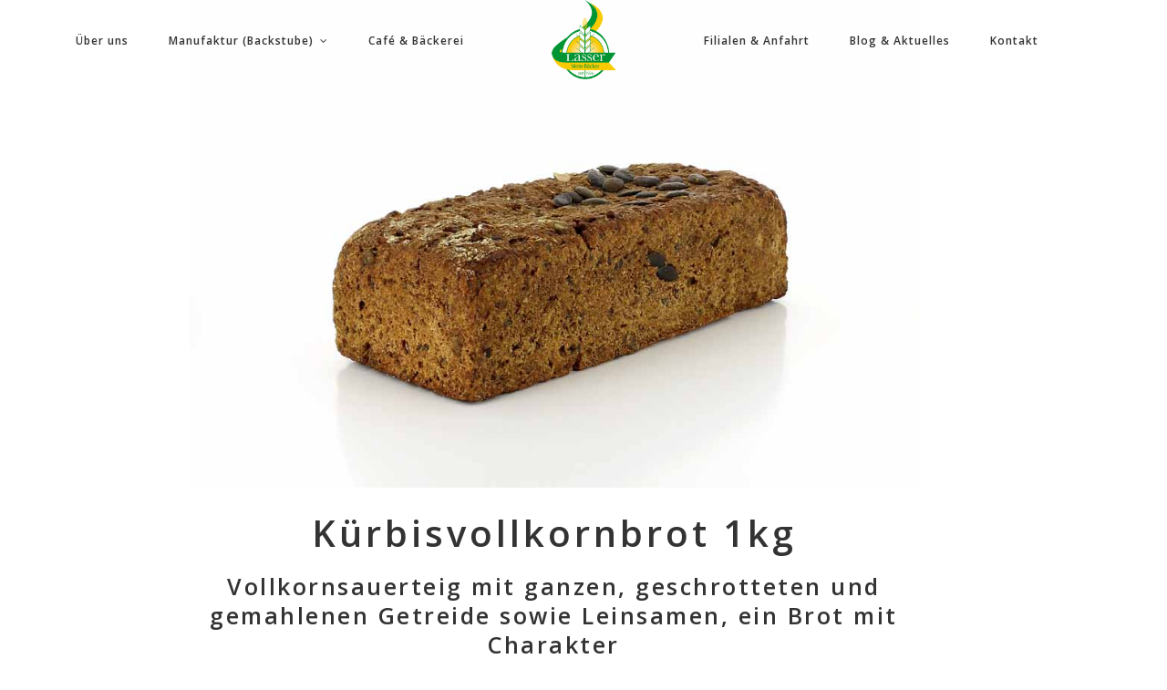

--- FILE ---
content_type: text/html; charset=UTF-8
request_url: https://www.lasser.at/manufaktur-baeckerei/produkte/kuerbisvollkornbrot-1kg/
body_size: 28256
content:
<!DOCTYPE html>
<html dir="ltr" lang="de" prefix="og: https://ogp.me/ns#">
<head>
    
        <meta charset="UTF-8"/>
        <link rel="profile" href="https://gmpg.org/xfn/11" />
        
                <meta name="viewport" content="width=device-width,initial-scale=1,user-scalable=yes">
        <title>Kürbisvollkornbrot 1kg - Lasserbrot</title>
	<style>img:is([sizes="auto" i], [sizes^="auto," i]) { contain-intrinsic-size: 3000px 1500px }</style>
	
		<!-- All in One SEO 4.9.0 - aioseo.com -->
	<meta name="robots" content="max-image-preview:large" />
	<link rel="canonical" href="https://www.lasser.at/manufaktur-baeckerei/produkte/kuerbisvollkornbrot-1kg/" />
	<meta name="generator" content="All in One SEO (AIOSEO) 4.9.0" />
		<meta property="og:locale" content="de_DE" />
		<meta property="og:site_name" content="Lasserbrot - Bäckerei und Kaffeehaus in Schladming" />
		<meta property="og:type" content="article" />
		<meta property="og:title" content="Kürbisvollkornbrot 1kg - Lasserbrot" />
		<meta property="og:url" content="https://www.lasser.at/manufaktur-baeckerei/produkte/kuerbisvollkornbrot-1kg/" />
		<meta property="article:published_time" content="2020-12-21T14:30:57+00:00" />
		<meta property="article:modified_time" content="2020-12-21T14:30:57+00:00" />
		<meta name="twitter:card" content="summary" />
		<meta name="twitter:title" content="Kürbisvollkornbrot 1kg - Lasserbrot" />
		<script type="application/ld+json" class="aioseo-schema">
			{"@context":"https:\/\/schema.org","@graph":[{"@type":"BreadcrumbList","@id":"https:\/\/www.lasser.at\/manufaktur-baeckerei\/produkte\/kuerbisvollkornbrot-1kg\/#breadcrumblist","itemListElement":[{"@type":"ListItem","@id":"https:\/\/www.lasser.at#listItem","position":1,"name":"Home","item":"https:\/\/www.lasser.at","nextItem":{"@type":"ListItem","@id":"https:\/\/www.lasser.at\/manufaktur-baeckerei\/#listItem","name":"Manufaktur (B\u00e4ckerei)"}},{"@type":"ListItem","@id":"https:\/\/www.lasser.at\/manufaktur-baeckerei\/#listItem","position":2,"name":"Manufaktur (B\u00e4ckerei)","item":"https:\/\/www.lasser.at\/manufaktur-baeckerei\/","nextItem":{"@type":"ListItem","@id":"https:\/\/www.lasser.at\/manufaktur-baeckerei\/produkte\/#listItem","name":"Produkte"},"previousItem":{"@type":"ListItem","@id":"https:\/\/www.lasser.at#listItem","name":"Home"}},{"@type":"ListItem","@id":"https:\/\/www.lasser.at\/manufaktur-baeckerei\/produkte\/#listItem","position":3,"name":"Produkte","item":"https:\/\/www.lasser.at\/manufaktur-baeckerei\/produkte\/","nextItem":{"@type":"ListItem","@id":"https:\/\/www.lasser.at\/manufaktur-baeckerei\/produkte\/kuerbisvollkornbrot-1kg\/#listItem","name":"K\u00fcrbisvollkornbrot 1kg"},"previousItem":{"@type":"ListItem","@id":"https:\/\/www.lasser.at\/manufaktur-baeckerei\/#listItem","name":"Manufaktur (B\u00e4ckerei)"}},{"@type":"ListItem","@id":"https:\/\/www.lasser.at\/manufaktur-baeckerei\/produkte\/kuerbisvollkornbrot-1kg\/#listItem","position":4,"name":"K\u00fcrbisvollkornbrot 1kg","previousItem":{"@type":"ListItem","@id":"https:\/\/www.lasser.at\/manufaktur-baeckerei\/produkte\/#listItem","name":"Produkte"}}]},{"@type":"Organization","@id":"https:\/\/www.lasser.at\/#organization","name":"Lasserbrot","description":"B\u00e4ckerei und Kaffeehaus in Schladming","url":"https:\/\/www.lasser.at\/"},{"@type":"WebPage","@id":"https:\/\/www.lasser.at\/manufaktur-baeckerei\/produkte\/kuerbisvollkornbrot-1kg\/#webpage","url":"https:\/\/www.lasser.at\/manufaktur-baeckerei\/produkte\/kuerbisvollkornbrot-1kg\/","name":"K\u00fcrbisvollkornbrot 1kg - Lasserbrot","inLanguage":"de-DE","isPartOf":{"@id":"https:\/\/www.lasser.at\/#website"},"breadcrumb":{"@id":"https:\/\/www.lasser.at\/manufaktur-baeckerei\/produkte\/kuerbisvollkornbrot-1kg\/#breadcrumblist"},"datePublished":"2020-12-21T15:30:57+01:00","dateModified":"2020-12-21T15:30:57+01:00"},{"@type":"WebSite","@id":"https:\/\/www.lasser.at\/#website","url":"https:\/\/www.lasser.at\/","name":"Lasserbrot","description":"B\u00e4ckerei und Kaffeehaus in Schladming","inLanguage":"de-DE","publisher":{"@id":"https:\/\/www.lasser.at\/#organization"}}]}
		</script>
		<!-- All in One SEO -->

<link rel="alternate" type="application/rss+xml" title="Lasserbrot &raquo; Feed" href="https://www.lasser.at/feed/" />
<script consent-skip-blocker="1" data-skip-lazy-load="js-extra"  data-cfasync="false">
(function () {
  // Web Font Loader compatibility (https://github.com/typekit/webfontloader)
  var modules = {
    typekit: "https://use.typekit.net",
    google: "https://fonts.googleapis.com/"
  };

  var load = function (config) {
    setTimeout(function () {
      var a = window.consentApi;

      // Only when blocker is active
      if (a) {
        // Iterate all modules and handle in a single `WebFont.load`
        Object.keys(modules).forEach(function (module) {
          var newConfigWithoutOtherModules = JSON.parse(
            JSON.stringify(config)
          );
          Object.keys(modules).forEach(function (toRemove) {
            if (toRemove !== module) {
              delete newConfigWithoutOtherModules[toRemove];
            }
          });

          if (newConfigWithoutOtherModules[module]) {
            a.unblock(modules[module]).then(function () {
              var originalLoad = window.WebFont.load;
              if (originalLoad !== load) {
                originalLoad(newConfigWithoutOtherModules);
              }
            });
          }
        });
      }
    }, 0);
  };

  if (!window.WebFont) {
    window.WebFont = {
      load: load
    };
  }
})();
</script><style>[consent-id]:not(.rcb-content-blocker):not([consent-transaction-complete]):not([consent-visual-use-parent^="children:"]):not([consent-confirm]){opacity:0!important;}
.rcb-content-blocker+.rcb-content-blocker-children-fallback~*{display:none!important;}</style><link rel="preload" href="https://www.lasser.at/wp-content/84762f10a75b13a215fcfecab6b6188f/dist/1889790886.js" as="script" />
<link rel="preload" href="https://www.lasser.at/wp-content/84762f10a75b13a215fcfecab6b6188f/dist/421959629.js" as="script" />
<link rel="preload" href="https://www.lasser.at/wp-content/plugins/real-cookie-banner-pro/public/lib/animate.css/animate.min.css" as="style" />
<script data-cfasync="false" type="text/javascript" defer src="https://www.lasser.at/wp-content/84762f10a75b13a215fcfecab6b6188f/dist/1889790886.js" id="real-cookie-banner-pro-vendor-real-cookie-banner-pro-banner-js"></script>
<script type="application/json" data-skip-lazy-load="js-extra" data-skip-moving="true" data-no-defer nitro-exclude data-alt-type="application/ld+json" data-dont-merge data-wpmeteor-nooptimize="true" data-cfasync="false" id="aed274f88b8d5580f98e4adae71de334e1-js-extra">{"slug":"real-cookie-banner-pro","textDomain":"real-cookie-banner","version":"5.2.5","restUrl":"https:\/\/www.lasser.at\/wp-json\/real-cookie-banner\/v1\/","restNamespace":"real-cookie-banner\/v1","restPathObfuscateOffset":"19fa93e01e1f280f","restRoot":"https:\/\/www.lasser.at\/wp-json\/","restQuery":{"_v":"5.2.5","_locale":"user"},"restNonce":"0fe7546521","restRecreateNonceEndpoint":"https:\/\/www.lasser.at\/wp-admin\/admin-ajax.php?action=rest-nonce","publicUrl":"https:\/\/www.lasser.at\/wp-content\/plugins\/real-cookie-banner-pro\/public\/","chunkFolder":"dist","chunksLanguageFolder":"https:\/\/www.lasser.at\/wp-content\/languages\/mo-cache\/real-cookie-banner-pro\/","chunks":{"chunk-config-tab-blocker.lite.js":["de_DE-83d48f038e1cf6148175589160cda67e","de_DE-e5c2f3318cd06f18a058318f5795a54b","de_DE-76129424d1eb6744d17357561a128725","de_DE-d3d8ada331df664d13fa407b77bc690b"],"chunk-config-tab-blocker.pro.js":["de_DE-ddf5ae983675e7b6eec2afc2d53654a2","de_DE-487d95eea292aab22c80aa3ae9be41f0","de_DE-ab0e642081d4d0d660276c9cebfe9f5d","de_DE-0f5f6074a855fa677e6086b82145bd50"],"chunk-config-tab-consent.lite.js":["de_DE-3823d7521a3fc2857511061e0d660408"],"chunk-config-tab-consent.pro.js":["de_DE-9cb9ecf8c1e8ce14036b5f3a5e19f098"],"chunk-config-tab-cookies.lite.js":["de_DE-1a51b37d0ef409906245c7ed80d76040","de_DE-e5c2f3318cd06f18a058318f5795a54b","de_DE-76129424d1eb6744d17357561a128725"],"chunk-config-tab-cookies.pro.js":["de_DE-572ee75deed92e7a74abba4b86604687","de_DE-487d95eea292aab22c80aa3ae9be41f0","de_DE-ab0e642081d4d0d660276c9cebfe9f5d"],"chunk-config-tab-dashboard.lite.js":["de_DE-f843c51245ecd2b389746275b3da66b6"],"chunk-config-tab-dashboard.pro.js":["de_DE-ae5ae8f925f0409361cfe395645ac077"],"chunk-config-tab-import.lite.js":["de_DE-66df94240f04843e5a208823e466a850"],"chunk-config-tab-import.pro.js":["de_DE-e5fee6b51986d4ff7a051d6f6a7b076a"],"chunk-config-tab-licensing.lite.js":["de_DE-e01f803e4093b19d6787901b9591b5a6"],"chunk-config-tab-licensing.pro.js":["de_DE-4918ea9704f47c2055904e4104d4ffba"],"chunk-config-tab-scanner.lite.js":["de_DE-b10b39f1099ef599835c729334e38429"],"chunk-config-tab-scanner.pro.js":["de_DE-752a1502ab4f0bebfa2ad50c68ef571f"],"chunk-config-tab-settings.lite.js":["de_DE-37978e0b06b4eb18b16164a2d9c93a2c"],"chunk-config-tab-settings.pro.js":["de_DE-e59d3dcc762e276255c8989fbd1f80e3"],"chunk-config-tab-tcf.lite.js":["de_DE-4f658bdbf0aa370053460bc9e3cd1f69","de_DE-e5c2f3318cd06f18a058318f5795a54b","de_DE-d3d8ada331df664d13fa407b77bc690b"],"chunk-config-tab-tcf.pro.js":["de_DE-e1e83d5b8a28f1f91f63b9de2a8b181a","de_DE-487d95eea292aab22c80aa3ae9be41f0","de_DE-0f5f6074a855fa677e6086b82145bd50"]},"others":{"customizeValuesBanner":"{\"layout\":{\"type\":\"banner\",\"maxHeightEnabled\":false,\"maxHeight\":740,\"dialogMaxWidth\":530,\"dialogPosition\":\"middleCenter\",\"dialogMargin\":[0,0,0,0],\"bannerPosition\":\"bottom\",\"bannerMaxWidth\":1024,\"dialogBorderRadius\":3,\"borderRadius\":5,\"animationIn\":\"slideInUp\",\"animationInDuration\":500,\"animationInOnlyMobile\":true,\"animationOut\":\"none\",\"animationOutDuration\":500,\"animationOutOnlyMobile\":true,\"overlay\":true,\"overlayBg\":\"#000000\",\"overlayBgAlpha\":38,\"overlayBlur\":2},\"decision\":{\"acceptAll\":\"button\",\"acceptEssentials\":\"button\",\"showCloseIcon\":false,\"acceptIndividual\":\"link\",\"buttonOrder\":\"all,essential,save,individual\",\"showGroups\":false,\"groupsFirstView\":false,\"saveButton\":\"always\"},\"design\":{\"bg\":\"#ffffff\",\"textAlign\":\"center\",\"linkTextDecoration\":\"underline\",\"borderWidth\":0,\"borderColor\":\"#ffffff\",\"fontSize\":13,\"fontColor\":\"#2b2b2b\",\"fontInheritFamily\":true,\"fontFamily\":\"Arial, Helvetica, sans-serif\",\"fontWeight\":\"normal\",\"boxShadowEnabled\":true,\"boxShadowOffsetX\":0,\"boxShadowOffsetY\":5,\"boxShadowBlurRadius\":13,\"boxShadowSpreadRadius\":0,\"boxShadowColor\":\"#000000\",\"boxShadowColorAlpha\":20},\"headerDesign\":{\"inheritBg\":true,\"bg\":\"#f4f4f4\",\"inheritTextAlign\":true,\"textAlign\":\"center\",\"padding\":[17,20,15,20],\"logo\":\"\",\"logoRetina\":\"\",\"logoMaxHeight\":40,\"logoPosition\":\"left\",\"logoMargin\":[5,15,5,15],\"fontSize\":20,\"fontColor\":\"#2b2b2b\",\"fontInheritFamily\":true,\"fontFamily\":\"Arial, Helvetica, sans-serif\",\"fontWeight\":\"normal\",\"borderWidth\":1,\"borderColor\":\"#efefef\"},\"bodyDesign\":{\"padding\":[15,20,5,20],\"descriptionInheritFontSize\":true,\"descriptionFontSize\":13,\"dottedGroupsInheritFontSize\":true,\"dottedGroupsFontSize\":13,\"dottedGroupsBulletColor\":\"#15779b\",\"teachingsInheritTextAlign\":true,\"teachingsTextAlign\":\"center\",\"teachingsSeparatorActive\":true,\"teachingsSeparatorWidth\":50,\"teachingsSeparatorHeight\":1,\"teachingsSeparatorColor\":\"#15779b\",\"teachingsInheritFontSize\":false,\"teachingsFontSize\":12,\"teachingsInheritFontColor\":false,\"teachingsFontColor\":\"#7c7c7c\",\"accordionMargin\":[10,0,5,0],\"accordionPadding\":[5,10,5,10],\"accordionArrowType\":\"outlined\",\"accordionArrowColor\":\"#15779b\",\"accordionBg\":\"#ffffff\",\"accordionActiveBg\":\"#f9f9f9\",\"accordionHoverBg\":\"#efefef\",\"accordionBorderWidth\":1,\"accordionBorderColor\":\"#efefef\",\"accordionTitleFontSize\":12,\"accordionTitleFontColor\":\"#2b2b2b\",\"accordionTitleFontWeight\":\"normal\",\"accordionDescriptionMargin\":[5,0,0,0],\"accordionDescriptionFontSize\":12,\"accordionDescriptionFontColor\":\"#828282\",\"accordionDescriptionFontWeight\":\"normal\",\"acceptAllOneRowLayout\":false,\"acceptAllPadding\":[10,10,10,10],\"acceptAllBg\":\"#15779b\",\"acceptAllTextAlign\":\"center\",\"acceptAllFontSize\":18,\"acceptAllFontColor\":\"#ffffff\",\"acceptAllFontWeight\":\"normal\",\"acceptAllBorderWidth\":0,\"acceptAllBorderColor\":\"#000000\",\"acceptAllHoverBg\":\"#11607d\",\"acceptAllHoverFontColor\":\"#ffffff\",\"acceptAllHoverBorderColor\":\"#000000\",\"acceptEssentialsUseAcceptAll\":true,\"acceptEssentialsButtonType\":\"\",\"acceptEssentialsPadding\":[10,10,10,10],\"acceptEssentialsBg\":\"#efefef\",\"acceptEssentialsTextAlign\":\"center\",\"acceptEssentialsFontSize\":18,\"acceptEssentialsFontColor\":\"#0a0a0a\",\"acceptEssentialsFontWeight\":\"normal\",\"acceptEssentialsBorderWidth\":0,\"acceptEssentialsBorderColor\":\"#000000\",\"acceptEssentialsHoverBg\":\"#e8e8e8\",\"acceptEssentialsHoverFontColor\":\"#000000\",\"acceptEssentialsHoverBorderColor\":\"#000000\",\"acceptIndividualPadding\":[5,5,5,5],\"acceptIndividualBg\":\"#ffffff\",\"acceptIndividualTextAlign\":\"center\",\"acceptIndividualFontSize\":15,\"acceptIndividualFontColor\":\"#15779b\",\"acceptIndividualFontWeight\":\"normal\",\"acceptIndividualBorderWidth\":0,\"acceptIndividualBorderColor\":\"#000000\",\"acceptIndividualHoverBg\":\"#ffffff\",\"acceptIndividualHoverFontColor\":\"#11607d\",\"acceptIndividualHoverBorderColor\":\"#000000\"},\"footerDesign\":{\"poweredByLink\":true,\"inheritBg\":false,\"bg\":\"#fcfcfc\",\"inheritTextAlign\":true,\"textAlign\":\"center\",\"padding\":[10,20,15,20],\"fontSize\":14,\"fontColor\":\"#7c7c7c\",\"fontInheritFamily\":true,\"fontFamily\":\"Arial, Helvetica, sans-serif\",\"fontWeight\":\"normal\",\"hoverFontColor\":\"#2b2b2b\",\"borderWidth\":1,\"borderColor\":\"#efefef\",\"languageSwitcher\":\"flags\"},\"texts\":{\"headline\":\"Privatsph\\u00e4re-Einstellungen\",\"description\":\"Wir verwenden Cookies und \\u00e4hnliche Technologien auf unserer Website und verarbeiten personenbezogene Daten von dir (z.B. IP-Adresse), um z.B. Inhalte und Anzeigen zu personalisieren, Medien von Drittanbietern einzubinden oder Zugriffe auf unsere Website zu analysieren. Die Datenverarbeitung kann auch erst in Folge gesetzter Cookies stattfinden. Wir teilen diese Daten mit Dritten, die wir in den Privatsph\\u00e4re-Einstellungen benennen.<br \\\/><br \\\/>Die Datenverarbeitung kann mit deiner Einwilligung oder auf Basis eines berechtigten Interesses erfolgen, dem du in den Privatsph\\u00e4re-Einstellungen widersprechen kannst. Du hast das Recht, nicht einzuwilligen und deine Einwilligung zu einem sp\\u00e4teren Zeitpunkt zu \\u00e4ndern oder zu widerrufen. Weitere Informationen zur Verwendung deiner Daten findest du in unserer {{privacyPolicy}}Datenschutzerkl\\u00e4rung{{\\\/privacyPolicy}}.\",\"acceptAll\":\"Alle akzeptieren\",\"acceptEssentials\":\"Weiter ohne Einwilligung\",\"acceptIndividual\":\"Privatsph\\u00e4re-Einstellungen individuell festlegen\",\"poweredBy\":\"0\",\"dataProcessingInUnsafeCountries\":\"Einige Dienste verarbeiten personenbezogene Daten in unsicheren Drittl\\u00e4ndern. Indem du in die Nutzung dieser Services einwilligst, erkl\\u00e4rst du dich auch mit der Verarbeitung deiner Daten in diesen unsicheren Drittl\\u00e4ndern gem\\u00e4\\u00df {{legalBasis}} einverstanden. Dies birgt das Risiko, dass deine Daten von Beh\\u00f6rden zu Kontroll- und \\u00dcberwachungszwecken verarbeitet werden, m\\u00f6glicherweise ohne die M\\u00f6glichkeit eines Rechtsbehelfs.\",\"ageNoticeBanner\":\"Du bist unter {{minAge}} Jahre alt? Dann kannst du nicht in optionale Services einwilligen. Du kannst deine Eltern oder Erziehungsberechtigten bitten, mit dir in diese Services einzuwilligen.\",\"ageNoticeBlocker\":\"Du bist unter {{minAge}} Jahre alt? Leider darfst du diesem Service nicht selbst zustimmen, um diese Inhalte zu sehen. Bitte deine Eltern oder Erziehungsberechtigten, dem Service mit dir zuzustimmen!\",\"listServicesNotice\":\"Wenn du alle Services akzeptierst, erlaubst du, dass {{services}} geladen werden. Diese sind nach ihrem Zweck in Gruppen {{serviceGroups}} unterteilt (Zugeh\\u00f6rigkeit durch hochgestellte Zahlen gekennzeichnet).\",\"listServicesLegitimateInterestNotice\":\"Au\\u00dferdem werden die {{services}} auf der Grundlage eines berechtigten Interesses geladen.\",\"tcfStacksCustomName\":\"Services mit verschiedenen Zwecken au\\u00dferhalb des TCF-Standards\",\"tcfStacksCustomDescription\":\"Services, die Einwilligungen nicht \\u00fcber den TCF-Standard, sondern \\u00fcber andere Technologien teilen. Diese werden nach ihrem Zweck in mehrere Gruppen unterteilt. Einige davon werden aufgrund eines berechtigten Interesses genutzt (z.B. Gefahrenabwehr), andere werden nur mit deiner Einwilligung genutzt. Details zu den einzelnen Gruppen und Zwecken der Services findest du in den individuellen Privatsph\\u00e4re-Einstellungen.\",\"consentForwardingExternalHosts\":\"Deine Einwilligung gilt auch auf {{websites}}.\",\"blockerHeadline\":\"{{name}} aufgrund von Privatsph\\u00e4re-Einstellungen blockiert\",\"blockerLinkShowMissing\":\"Zeige alle Services, denen du noch zustimmen musst\",\"blockerLoadButton\":\"Erforderliche Services akzeptieren und Inhalte laden\",\"blockerAcceptInfo\":\"Wenn du die blockierten Inhalte l\\u00e4dst, werden deine Datenschutzeinstellungen angepasst. Inhalte aus diesem Service werden in Zukunft nicht mehr blockiert. Du hast das Recht, deine Entscheidung jederzeit zu widerrufen oder zu \\u00e4ndern.\",\"stickyHistory\":\"Historie der Privatsph\\u00e4re-Einstellungen\",\"stickyRevoke\":\"Einwilligungen widerrufen\",\"stickyRevokeSuccessMessage\":\"Du hast die Einwilligung f\\u00fcr Services mit dessen Cookies und Verarbeitung personenbezogener Daten erfolgreich widerrufen. Die Seite wird jetzt neu geladen!\",\"stickyChange\":\"Privatsph\\u00e4re-Einstellungen \\u00e4ndern\"},\"individualLayout\":{\"inheritDialogMaxWidth\":false,\"dialogMaxWidth\":970,\"inheritBannerMaxWidth\":true,\"bannerMaxWidth\":1980,\"descriptionTextAlign\":\"left\"},\"group\":{\"checkboxBg\":\"#f0f0f0\",\"checkboxBorderWidth\":1,\"checkboxBorderColor\":\"#d2d2d2\",\"checkboxActiveColor\":\"#ffffff\",\"checkboxActiveBg\":\"#15779b\",\"checkboxActiveBorderColor\":\"#11607d\",\"groupInheritBg\":true,\"groupBg\":\"#f4f4f4\",\"groupPadding\":[15,15,15,15],\"groupSpacing\":10,\"groupBorderRadius\":5,\"groupBorderWidth\":1,\"groupBorderColor\":\"#f4f4f4\",\"headlineFontSize\":16,\"headlineFontWeight\":\"normal\",\"headlineFontColor\":\"#2b2b2b\",\"descriptionFontSize\":14,\"descriptionFontColor\":\"#7c7c7c\",\"linkColor\":\"#7c7c7c\",\"linkHoverColor\":\"#2b2b2b\",\"detailsHideLessRelevant\":true},\"saveButton\":{\"useAcceptAll\":true,\"type\":\"button\",\"padding\":[10,10,10,10],\"bg\":\"#efefef\",\"textAlign\":\"center\",\"fontSize\":18,\"fontColor\":\"#0a0a0a\",\"fontWeight\":\"normal\",\"borderWidth\":0,\"borderColor\":\"#000000\",\"hoverBg\":\"#e8e8e8\",\"hoverFontColor\":\"#000000\",\"hoverBorderColor\":\"#000000\"},\"individualTexts\":{\"headline\":\"Individuelle Privatsph\\u00e4re-Einstellungen\",\"description\":\"Wir verwenden Cookies und \\u00e4hnliche Technologien auf unserer Website und verarbeiten personenbezogene Daten von dir (z.B. IP-Adresse), um z.B. Inhalte und Anzeigen zu personalisieren, Medien von Drittanbietern einzubinden oder Zugriffe auf unsere Website zu analysieren. Die Datenverarbeitung kann auch erst in Folge gesetzter Cookies stattfinden. Wir teilen diese Daten mit Dritten, die wir in den Privatsph\\u00e4re-Einstellungen benennen.<br \\\/><br \\\/>Die Datenverarbeitung kann mit deiner Einwilligung oder auf Basis eines berechtigten Interesses erfolgen, dem du in den Privatsph\\u00e4re-Einstellungen widersprechen kannst. Du hast das Recht, nicht einzuwilligen und deine Einwilligung zu einem sp\\u00e4teren Zeitpunkt zu \\u00e4ndern oder zu widerrufen. Weitere Informationen zur Verwendung deiner Daten findest du in unserer {{privacyPolicy}}Datenschutzerkl\\u00e4rung{{\\\/privacyPolicy}}.<br \\\/><br \\\/>Im Folgenden findest du eine \\u00dcbersicht \\u00fcber alle Services, die von dieser Website genutzt werden. Du kannst dir detaillierte Informationen zu jedem Service ansehen und ihm einzeln zustimmen oder von deinem Widerspruchsrecht Gebrauch machen.\",\"save\":\"Individuelle Auswahlen speichern\",\"showMore\":\"Service-Informationen anzeigen\",\"hideMore\":\"Service-Informationen ausblenden\",\"postamble\":\"\"},\"mobile\":{\"enabled\":true,\"maxHeight\":400,\"hideHeader\":false,\"alignment\":\"bottom\",\"scalePercent\":90,\"scalePercentVertical\":-50},\"sticky\":{\"enabled\":false,\"animationsEnabled\":true,\"alignment\":\"left\",\"bubbleBorderRadius\":50,\"icon\":\"fingerprint\",\"iconCustom\":\"\",\"iconCustomRetina\":\"\",\"iconSize\":30,\"iconColor\":\"#ffffff\",\"bubbleMargin\":[10,20,20,20],\"bubblePadding\":15,\"bubbleBg\":\"#15779b\",\"bubbleBorderWidth\":0,\"bubbleBorderColor\":\"#10556f\",\"boxShadowEnabled\":true,\"boxShadowOffsetX\":0,\"boxShadowOffsetY\":2,\"boxShadowBlurRadius\":5,\"boxShadowSpreadRadius\":1,\"boxShadowColor\":\"#105b77\",\"boxShadowColorAlpha\":40,\"bubbleHoverBg\":\"#ffffff\",\"bubbleHoverBorderColor\":\"#000000\",\"hoverIconColor\":\"#000000\",\"hoverIconCustom\":\"\",\"hoverIconCustomRetina\":\"\",\"menuFontSize\":16,\"menuBorderRadius\":5,\"menuItemSpacing\":10,\"menuItemPadding\":[5,10,5,10]},\"customCss\":{\"css\":\"\",\"antiAdBlocker\":\"y\"}}","isPro":true,"showProHints":false,"proUrl":"https:\/\/devowl.io\/de\/go\/real-cookie-banner?source=rcb-lite","showLiteNotice":false,"frontend":{"groups":"[{\"id\":141,\"name\":\"Essenziell\",\"slug\":\"essenziell\",\"description\":\"Essenzielle Services sind f\\u00fcr die grundlegende Funktionalit\\u00e4t der Website erforderlich. Sie enthalten nur technisch notwendige Services. Diesen Services kann nicht widersprochen werden.\",\"isEssential\":true,\"isDefault\":true,\"items\":[{\"id\":16850,\"name\":\"Wordfence\",\"purpose\":\"Wordfence sichert diese Website vor Angriffen verschiedener Art. Cookies werden verwendet, um die Berechtigungen des Benutzers vor dem Zugriff auf WordPress zu pr\\u00fcfen, um Administratoren zu benachrichtigen, wenn sich ein Benutzer mit einem neuen Ger\\u00e4t oder Standort anmeldet, und um definierte L\\u00e4nderbeschr\\u00e4nkungen durch speziell pr\\u00e4parierte Links zu umgehen.\",\"providerContact\":{\"phone\":\"\",\"email\":\"\",\"link\":\"\"},\"isProviderCurrentWebsite\":true,\"provider\":\"Lasserbrot\",\"uniqueName\":\"wordfence\",\"isEmbeddingOnlyExternalResources\":false,\"legalBasis\":\"consent\",\"dataProcessingInCountries\":[],\"dataProcessingInCountriesSpecialTreatments\":[],\"technicalDefinitions\":[{\"type\":\"http\",\"name\":\"wfwaf-authcookie-*\",\"host\":\"www.lasser.at\",\"duration\":1,\"durationUnit\":\"y\",\"isSessionDuration\":false,\"purpose\":\"\"},{\"type\":\"http\",\"name\":\"wf_loginalerted_*\",\"host\":\"www.lasser.at\",\"duration\":1,\"durationUnit\":\"y\",\"isSessionDuration\":false,\"purpose\":\"\"},{\"type\":\"http\",\"name\":\"wfCBLBypass\",\"host\":\"www.lasser.at\",\"duration\":1,\"durationUnit\":\"y\",\"isSessionDuration\":false,\"purpose\":\"\"}],\"codeDynamics\":[],\"providerPrivacyPolicyUrl\":\"https:\\\/\\\/www.lasser.at\\\/datenschutzerklaerung\\\/\",\"providerLegalNoticeUrl\":\"\",\"tagManagerOptInEventName\":\"\",\"tagManagerOptOutEventName\":\"\",\"googleConsentModeConsentTypes\":[],\"executePriority\":10,\"codeOptIn\":\"\",\"executeCodeOptInWhenNoTagManagerConsentIsGiven\":false,\"codeOptOut\":\"\",\"executeCodeOptOutWhenNoTagManagerConsentIsGiven\":false,\"deleteTechnicalDefinitionsAfterOptOut\":false,\"codeOnPageLoad\":\"\",\"presetId\":\"wordfence\"},{\"id\":16842,\"name\":\"Real Cookie Banner\",\"purpose\":\"Real Cookie Banner bittet Website-Besucher um die Einwilligung zum Setzen von Cookies und zur Verarbeitung personenbezogener Daten. Dazu wird jedem Website-Besucher eine UUID (pseudonyme Identifikation des Nutzers) zugewiesen, die bis zum Ablauf des Cookies zur Speicherung der Einwilligung g\\u00fcltig ist. Cookies werden dazu verwendet, um zu testen, ob Cookies gesetzt werden k\\u00f6nnen, um Referenz auf die dokumentierte Einwilligung zu speichern, um zu speichern, in welche Services aus welchen Service-Gruppen der Besucher eingewilligt hat, und, falls Einwilligung nach dem Transparency &amp; Consent Framework (TCF) eingeholt werden, um die Einwilligungen in TCF Partner, Zwecke, besondere Zwecke, Funktionen und besondere Funktionen zu speichern. Im Rahmen der Darlegungspflicht nach DSGVO wird die erhobene Einwilligung vollumf\\u00e4nglich dokumentiert. Dazu z\\u00e4hlt neben den Services und Service-Gruppen, in welche der Besucher eingewilligt hat, und falls Einwilligung nach dem TCF Standard eingeholt werden, in welche TCF Partner, Zwecke und Funktionen der Besucher eingewilligt hat, alle Einstellungen des Cookie Banners zum Zeitpunkt der Einwilligung als auch die technischen Umst\\u00e4nde (z.B. Gr\\u00f6\\u00dfe des Sichtbereichs bei der Einwilligung) und die Nutzerinteraktionen (z.B. Klick auf Buttons), die zur Einwilligung gef\\u00fchrt haben. Die Einwilligung wird pro Sprache einmal erhoben.\",\"providerContact\":{\"phone\":\"\",\"email\":\"\",\"link\":\"\"},\"isProviderCurrentWebsite\":true,\"provider\":\"Lasserbrot\",\"uniqueName\":\"real-cookie-banner\",\"isEmbeddingOnlyExternalResources\":false,\"legalBasis\":\"legal-requirement\",\"dataProcessingInCountries\":[],\"dataProcessingInCountriesSpecialTreatments\":[],\"technicalDefinitions\":[{\"type\":\"http\",\"name\":\"real_cookie_banner*\",\"host\":\".lasser.at\",\"duration\":365,\"durationUnit\":\"d\",\"isSessionDuration\":false,\"purpose\":\"Eindeutiger Identifikator f\\u00fcr die Einwilligung, aber nicht f\\u00fcr den Website-Besucher. Revisionshash f\\u00fcr die Einstellungen des Cookie-Banners (Texte, Farben, Funktionen, Servicegruppen, Dienste, Content Blocker usw.). IDs f\\u00fcr eingewilligte Services und Service-Gruppen.\"},{\"type\":\"http\",\"name\":\"real_cookie_banner*-tcf\",\"host\":\".lasser.at\",\"duration\":365,\"durationUnit\":\"d\",\"isSessionDuration\":false,\"purpose\":\"Im Rahmen von TCF gesammelte Einwilligungen, die im TC-String-Format gespeichert werden, einschlie\\u00dflich TCF-Vendoren, -Zwecke, -Sonderzwecke, -Funktionen und -Sonderfunktionen.\"},{\"type\":\"http\",\"name\":\"real_cookie_banner*-gcm\",\"host\":\".lasser.at\",\"duration\":365,\"durationUnit\":\"d\",\"isSessionDuration\":false,\"purpose\":\"Die im Google Consent Mode gesammelten Einwilligungen in die verschiedenen Einwilligungstypen (Zwecke) werden f\\u00fcr alle mit dem Google Consent Mode kompatiblen Services gespeichert.\"},{\"type\":\"http\",\"name\":\"real_cookie_banner-test\",\"host\":\".lasser.at\",\"duration\":365,\"durationUnit\":\"d\",\"isSessionDuration\":false,\"purpose\":\"Cookie, der gesetzt wurde, um die Funktionalit\\u00e4t von HTTP-Cookies zu testen. Wird sofort nach dem Test gel\\u00f6scht.\"},{\"type\":\"local\",\"name\":\"real_cookie_banner*\",\"host\":\"https:\\\/\\\/www.lasser.at\",\"duration\":1,\"durationUnit\":\"d\",\"isSessionDuration\":false,\"purpose\":\"Eindeutiger Identifikator f\\u00fcr die Einwilligung, aber nicht f\\u00fcr den Website-Besucher. Revisionshash f\\u00fcr die Einstellungen des Cookie-Banners (Texte, Farben, Funktionen, Service-Gruppen, Services, Content Blocker usw.). IDs f\\u00fcr eingewilligte Services und Service-Gruppen. Wird nur solange gespeichert, bis die Einwilligung auf dem Website-Server dokumentiert ist.\"},{\"type\":\"local\",\"name\":\"real_cookie_banner*-tcf\",\"host\":\"https:\\\/\\\/www.lasser.at\",\"duration\":1,\"durationUnit\":\"d\",\"isSessionDuration\":false,\"purpose\":\"Im Rahmen von TCF gesammelte Einwilligungen werden im TC-String-Format gespeichert, einschlie\\u00dflich TCF Vendoren, Zwecke, besondere Zwecke, Funktionen und besondere Funktionen. Wird nur solange gespeichert, bis die Einwilligung auf dem Website-Server dokumentiert ist.\"},{\"type\":\"local\",\"name\":\"real_cookie_banner*-gcm\",\"host\":\"https:\\\/\\\/www.lasser.at\",\"duration\":1,\"durationUnit\":\"d\",\"isSessionDuration\":false,\"purpose\":\"Im Rahmen des Google Consent Mode erfasste Einwilligungen werden f\\u00fcr alle mit dem Google Consent Mode kompatiblen Services in Einwilligungstypen (Zwecke) gespeichert. Wird nur solange gespeichert, bis die Einwilligung auf dem Website-Server dokumentiert ist.\"},{\"type\":\"local\",\"name\":\"real_cookie_banner-consent-queue*\",\"host\":\"https:\\\/\\\/www.lasser.at\",\"duration\":1,\"durationUnit\":\"d\",\"isSessionDuration\":false,\"purpose\":\"Lokale Zwischenspeicherung (Caching) der Auswahl im Cookie-Banner, bis der Server die Einwilligung dokumentiert; Dokumentation periodisch oder bei Seitenwechseln versucht, wenn der Server nicht verf\\u00fcgbar oder \\u00fcberlastet ist.\"}],\"codeDynamics\":[],\"providerPrivacyPolicyUrl\":\"https:\\\/\\\/www.lasser.at\\\/datenschutzerklaerung\\\/\",\"providerLegalNoticeUrl\":\"\",\"tagManagerOptInEventName\":\"\",\"tagManagerOptOutEventName\":\"\",\"googleConsentModeConsentTypes\":[],\"executePriority\":10,\"codeOptIn\":\"\",\"executeCodeOptInWhenNoTagManagerConsentIsGiven\":false,\"codeOptOut\":\"\",\"executeCodeOptOutWhenNoTagManagerConsentIsGiven\":false,\"deleteTechnicalDefinitionsAfterOptOut\":false,\"codeOnPageLoad\":\"\",\"presetId\":\"real-cookie-banner\"}]},{\"id\":142,\"name\":\"Funktional\",\"slug\":\"funktional\",\"description\":\"Funktionale Services sind notwendig, um \\u00fcber die wesentliche Funktionalit\\u00e4t der Website hinausgehende Features wie h\\u00fcbschere Schriftarten, Videowiedergabe oder interaktive Web 2.0-Features bereitzustellen. Inhalte von z.B. Video- und Social Media-Plattformen sind standardm\\u00e4\\u00dfig gesperrt und k\\u00f6nnen zugestimmt werden. Wenn dem Service zugestimmt wird, werden diese Inhalte automatisch ohne weitere manuelle Einwilligung geladen.\",\"isEssential\":false,\"isDefault\":true,\"items\":[{\"id\":16847,\"name\":\"Google reCAPTCHA\",\"purpose\":\"Google reCAPTCHA ist eine L\\u00f6sung zur Erkennung von Bots, z.B. bei der Eingabe von Daten in Online-Formulare, und zur Verhinderung von Spam. Die Cookies dienen dazu den Nutzer innerhalb der Google bekannten Daten \\u00fcber den Nutzer zu identifizieren und die B\\u00f6sartigkeit des Nutzers zu klassifizieren.Diese gesammelten Daten k\\u00f6nnen mit Daten von Nutzern verkn\\u00fcpft werden, die sich bei ihren Google-Konten auf google.com oder einer lokalisierten Version von Google angemeldet haben.\",\"providerContact\":{\"phone\":\"\",\"email\":\"\",\"link\":\"\"},\"isProviderCurrentWebsite\":false,\"provider\":\"Google Ireland Limited\",\"uniqueName\":\"google-recaptcha\",\"isEmbeddingOnlyExternalResources\":false,\"legalBasis\":\"consent\",\"dataProcessingInCountries\":[\"US\"],\"dataProcessingInCountriesSpecialTreatments\":[],\"technicalDefinitions\":[{\"type\":\"http\",\"name\":\"NID\",\"host\":\".google.com\",\"duration\":1,\"durationUnit\":\"y\",\"isSessionDuration\":false,\"purpose\":\"\"},{\"type\":\"local\",\"name\":\"rc::a\",\"host\":\"www.google.com\",\"duration\":1,\"durationUnit\":\"s\",\"isSessionDuration\":false,\"purpose\":\"\"},{\"type\":\"local\",\"name\":\"rc::b\",\"host\":\"www.google.com\",\"duration\":1,\"durationUnit\":\"s\",\"isSessionDuration\":false,\"purpose\":\"\"},{\"type\":\"local\",\"name\":\"rc::c\",\"host\":\"www.google.com\",\"duration\":1,\"durationUnit\":\"s\",\"isSessionDuration\":false,\"purpose\":\"\"},{\"type\":\"http\",\"name\":\"SIDCC\",\"host\":\".google.com\",\"duration\":1,\"durationUnit\":\"y\",\"isSessionDuration\":false,\"purpose\":\"\"},{\"type\":\"http\",\"name\":\"__Secure-3PAPISID\",\"host\":\".google.com\",\"duration\":2,\"durationUnit\":\"y\",\"isSessionDuration\":false,\"purpose\":\"\"},{\"type\":\"http\",\"name\":\"SSID\",\"host\":\".google.com\",\"duration\":2,\"durationUnit\":\"y\",\"isSessionDuration\":false,\"purpose\":\"\"},{\"type\":\"http\",\"name\":\"SAPISID\",\"host\":\".google.com\",\"duration\":2,\"durationUnit\":\"y\",\"isSessionDuration\":false,\"purpose\":\"\"},{\"type\":\"http\",\"name\":\"APISID\",\"host\":\".google.com\",\"duration\":2,\"durationUnit\":\"y\",\"isSessionDuration\":false,\"purpose\":\"\"},{\"type\":\"http\",\"name\":\"HSID\",\"host\":\".google.com\",\"duration\":2,\"durationUnit\":\"y\",\"isSessionDuration\":false,\"purpose\":\"\"},{\"type\":\"http\",\"name\":\"SID\",\"host\":\".google.com\",\"duration\":2,\"durationUnit\":\"y\",\"isSessionDuration\":false,\"purpose\":\"\"},{\"type\":\"http\",\"name\":\"__Secure-3PSID\",\"host\":\".google.com\",\"duration\":2,\"durationUnit\":\"y\",\"isSessionDuration\":false,\"purpose\":\"\"},{\"type\":\"http\",\"name\":\"SEARCH_SAMESITE\",\"host\":\".google.com\",\"duration\":6,\"durationUnit\":\"mo\",\"isSessionDuration\":false,\"purpose\":\"\"},{\"type\":\"http\",\"name\":\"CONSENT\",\"host\":\".google.com\",\"duration\":18,\"durationUnit\":\"y\",\"isSessionDuration\":false,\"purpose\":\"\"},{\"type\":\"http\",\"name\":\"1P_JAR\",\"host\":\".google.com\",\"duration\":1,\"durationUnit\":\"mo\",\"isSessionDuration\":false,\"purpose\":\"\"}],\"codeDynamics\":[],\"providerPrivacyPolicyUrl\":\"https:\\\/\\\/policies.google.com\\\/privacy\",\"providerLegalNoticeUrl\":\"\",\"tagManagerOptInEventName\":\"\",\"tagManagerOptOutEventName\":\"\",\"googleConsentModeConsentTypes\":[],\"executePriority\":10,\"codeOptIn\":\"\",\"executeCodeOptInWhenNoTagManagerConsentIsGiven\":false,\"codeOptOut\":\"\",\"executeCodeOptOutWhenNoTagManagerConsentIsGiven\":false,\"deleteTechnicalDefinitionsAfterOptOut\":false,\"codeOnPageLoad\":\"\",\"presetId\":\"google-recaptcha\"},{\"id\":16845,\"name\":\"Google Maps\",\"purpose\":\"Google Maps zeigt Karten auf der Website als Iframe oder \\u00fcber JavaScript direkt eingebettet als Teil der Website an. Auf dem Client-Ger\\u00e4t des Nutzers werden keine Cookies im technischen Sinne gesetzt, aber es werden technische und pers\\u00f6nliche Daten wie z.B. die IP-Adresse vom Client an den Server des Diensteanbieters \\u00fcbertragen, um die Nutzung des Dienstes zu erm\\u00f6glichen.\",\"providerContact\":{\"phone\":\"\",\"email\":\"\",\"link\":\"\"},\"isProviderCurrentWebsite\":false,\"provider\":\"Google Ireland Limited\",\"uniqueName\":\"google-maps\",\"isEmbeddingOnlyExternalResources\":true,\"legalBasis\":\"consent\",\"dataProcessingInCountries\":[\"US\"],\"dataProcessingInCountriesSpecialTreatments\":[],\"technicalDefinitions\":[{\"type\":\"http\",\"name\":\"\",\"host\":\"\",\"duration\":0,\"durationUnit\":\"y\",\"isSessionDuration\":false,\"purpose\":\"\"}],\"codeDynamics\":[],\"providerPrivacyPolicyUrl\":\"https:\\\/\\\/policies.google.com\\\/privacy\",\"providerLegalNoticeUrl\":\"\",\"tagManagerOptInEventName\":\"\",\"tagManagerOptOutEventName\":\"\",\"googleConsentModeConsentTypes\":[],\"executePriority\":10,\"codeOptIn\":\"\",\"executeCodeOptInWhenNoTagManagerConsentIsGiven\":false,\"codeOptOut\":\"\",\"executeCodeOptOutWhenNoTagManagerConsentIsGiven\":false,\"deleteTechnicalDefinitionsAfterOptOut\":false,\"codeOnPageLoad\":\"\",\"presetId\":\"google-maps\"},{\"id\":16843,\"name\":\"Google Fonts\",\"purpose\":\"Google Fonts ist ein Dienst, der Schriften, die nicht auf dem Client-Ger\\u00e4t des Nutzers installiert sind, herunterl\\u00e4dt und in die Website einbettet. Auf dem Client-Ger\\u00e4t des Nutzers werden keine Cookies im technischen Sinne gesetzt, aber es werden technische und pers\\u00f6nliche Daten wie z.B. die IP-Adresse vom Client an den Server des Dienstanbieters \\u00fcbertragen, um die Nutzung des Dienstes zu erm\\u00f6glichen.\",\"providerContact\":{\"phone\":\"\",\"email\":\"\",\"link\":\"\"},\"isProviderCurrentWebsite\":false,\"provider\":\"Google Ireland Limited\",\"uniqueName\":\"google-fonts\",\"isEmbeddingOnlyExternalResources\":true,\"legalBasis\":\"consent\",\"dataProcessingInCountries\":[\"US\"],\"dataProcessingInCountriesSpecialTreatments\":[],\"technicalDefinitions\":[{\"type\":\"http\",\"name\":\"\",\"host\":\"\",\"duration\":0,\"durationUnit\":\"y\",\"isSessionDuration\":false,\"purpose\":\"\"}],\"codeDynamics\":[],\"providerPrivacyPolicyUrl\":\"https:\\\/\\\/policies.google.com\\\/privacy\",\"providerLegalNoticeUrl\":\"\",\"tagManagerOptInEventName\":\"\",\"tagManagerOptOutEventName\":\"\",\"googleConsentModeConsentTypes\":[],\"executePriority\":10,\"codeOptIn\":\"\",\"executeCodeOptInWhenNoTagManagerConsentIsGiven\":false,\"codeOptOut\":\"\",\"executeCodeOptOutWhenNoTagManagerConsentIsGiven\":false,\"deleteTechnicalDefinitionsAfterOptOut\":false,\"codeOnPageLoad\":\"base64-encoded:[base64]\",\"presetId\":\"google-fonts\"}]}]","links":[{"id":16870,"label":"Datenschutzerkl\u00e4rung","pageType":"privacyPolicy","isExternalUrl":false,"pageId":3,"url":"https:\/\/www.lasser.at\/datenschutzerklaerung\/","hideCookieBanner":true,"isTargetBlank":true},{"id":16871,"label":"Impressum","pageType":"legalNotice","isExternalUrl":false,"pageId":14472,"url":"https:\/\/www.lasser.at\/impressum\/","hideCookieBanner":true,"isTargetBlank":true}],"websiteOperator":{"address":"","country":"","contactEmail":"base64-encoded:dmVyd2FsdHVuZ0BsYXNzZXJicm90LmF0","contactPhone":"","contactFormUrl":false},"blocker":[{"id":16848,"name":"Google reCAPTCHA","description":"","rules":["*google.com\/recaptcha*","*gstatic.com\/recaptcha*"],"criteria":"services","tcfVendors":[],"tcfPurposes":[1],"services":[16847],"isVisual":false,"visualType":"default","visualMediaThumbnail":"0","visualContentType":"","isVisualDarkMode":false,"visualBlur":0,"visualDownloadThumbnail":false,"visualHeroButtonText":"","shouldForceToShowVisual":false,"presetId":"google-recaptcha","visualThumbnail":null},{"id":16846,"name":"Google Maps","description":"","rules":["*maps.google.com*","*google.*\/maps*","*maps.googleapis.com*","*maps.gstatic.com*","*google.maps.Map(*","div[data-settings*=\"wpgmza_\"]","*\/wp-content\/plugins\/wp-google-maps\/*","*\/wp-content\/plugins\/wp-google-maps-pro\/*","div[class=\"gmp_map_opts\"]","div[class=\"et_pb_map\"]","div[class*=\"uncode-gmaps-widget\"]","*uncode.gmaps*.js*","*dynamic-google-maps.js*","*@googlemaps\/markerclustererplus\/*","div[data-widget_type*=\"dyncontel-acf-google-maps\"]","*\/wp-content\/plugins\/wp-google-map-gold\/assets\/js\/*","*\/wp-content\/plugins\/wp-google-map-plugin\/assets\/js\/*","*\/wp-content\/plugins\/wp-google-maps-gold\/js\/*",".data(\"wpgmp_maps\")","div[class*=\"wpgmp_map_container\"]","div[data-map-provider=\"google\"]","div[class*=\"module-maps-pro\"]","div[id=\"wpsl-wrap\"]","*\/wp-content\/plugins\/wp-store-locator\/js\/*","script[id=\"google-maps-infobox-js\"]","*google.maps.event*","div[class*=\"fusion-google-map\"]","*\/wp-content\/plugins\/extensions-for-elementor\/assets\/lib\/gmap3\/gmap3*","div[class*=\"elementor-widget-ee-mb-google-map\"]","div[class*=\"mec-events-meta-group-gmap\"]","*\/wp-content\/plugins\/modern-events-calendar\/assets\/packages\/richmarker\/richmarker*","*\/wp-content\/plugins\/modern-events-calendar\/assets\/js\/googlemap*",".mecGoogleMaps('","div[class*=\"google_map_shortcode_wrapper\"]","*\/wp-content\/themes\/wpresidence\/js\/google_js\/google_map_code_listing*","*\/wp-content\/themes\/wpresidence\/js\/google_js\/google_map_code.js*","*\/wp-content\/themes\/wpresidence\/js\/infobox*","div[class*=\"elementor-widget-premium-addon-maps\"]","div[class*=\"premium-maps-container\"]","*\/wp-content\/plugins\/premium-addons-for-elementor\/assets\/frontend\/min-js\/premium-maps.min.js*","section[class*=\"ff-map\"]","*\/wp-content\/themes\/ark\/assets\/plugins\/google-map*","*\/wp-content\/themes\/ark\/assets\/scripts\/components\/google-map*","*\/wp-content\/plugins\/ultimate-elementor\/assets\/min-js\/uael-google-map*","div[class*=\"elementor-widget-uael-google-map\"]","div[class*=\"wpforms-geolocation-map\"]","*\/wp-content\/plugins\/wpforms-geolocation\/assets\/js\/wpforms-geolocation-google-api*","iframe[src*=\"?callback=map-iframe\"]","*\/wp-content\/plugins\/codespacing-progress-map\/assets\/js\/*","div[class*=\"codespacing_progress_map_area\"]","div[class*=\"qode_google_map\"]","*wp-content\/plugins\/wp-grid-builder-map-facet\/assets\/js*","div[class*=\"wpgb-map-facet\"]","*wp-content\/themes\/my-listing\/assets\/dist\/maps\/google-maps\/*","*wp-content\/themes\/my-listing\/assets\/dist\/explore*","div[class*=\"c27-map\"]","div[class*=\"elementor-widget-case27-explore-widget\"]","*wp-content\/themes\/salient\/js\/build\/map*","div[class*=\"nectar-google-map\"]","div[class=\"hmapsprem_map_container\"]","*\/wp-content\/plugins\/hmapsprem\/assets\/js\/frontend_script.js*","div[class*=\"jet-map\"]","div[class*=\"ginput_container_gfgeo_google_map\"]","div[class*=\"rodich-google-map\"]",".googleMap({","div[class*=\"elementor-widget-jet-engine-maps-listing\"]","*\/wp-content\/plugins\/jet-engine\/assets\/js\/frontend-maps*","*wp-content\/plugins\/jet-engine\/includes\/modules\/maps-listings\/*","*\/wp-content\/plugins\/facetwp-map-facet\/assets\/js\/*","div[class*=\"facetwp-type-map\"]","div[class*=\"eltd_google_map\"]","div[class*=\"cmsmasters_google_map\"]","*wp-content\/plugins\/th-widget-pack\/js\/themo-google-maps.js*","div[class*=\"th-gmap-wrap\"]","div[class*=\"th-map\"]","div[class*=\"ultimate_google_map\"]","div[id=\"asl-storelocator\"]","*wp-content\/plugins\/agile-store-locator*","*wp-content\/plugins\/wp-map-block*","div[class*=\"wpmapblockrender\"]","*wp-content\/themes\/creativo\/assets\/js\/min\/general\/google-maps.min.js*","div[data-id^=\"google_map_element_\"]","div[class*=\"onepress-map\"]","*\/wp-content\/themes\/enfold\/framework\/js\/conditional_load\/avia_google_maps_api.js*","div[class*=\"avia-google-maps\"]","*wp-content\/themes\/woodmart\/js\/scripts\/elements\/googleMap*","*wp-content\/themes\/woodmart\/js\/libs\/maplace*","div[class*=\"elementor-widget-wd_google_map\"]","div[class*=\"elementor-widget-neuron-advanced-google-maps\"]"],"criteria":"services","tcfVendors":[],"tcfPurposes":[1],"services":[16845],"isVisual":true,"visualType":"hero","visualMediaThumbnail":"0","visualContentType":"map","isVisualDarkMode":true,"visualBlur":0,"visualDownloadThumbnail":true,"visualHeroButtonText":"Karte laden","shouldForceToShowVisual":false,"presetId":"google-maps","visualThumbnail":{"url":"https:\/\/www.lasser.at\/wp-content\/plugins\/real-cookie-banner-pro\/public\/images\/visual-content-blocker\/map-dark.svg","width":500,"height":310,"hide":["overlay"],"titleType":"center"}},{"id":16844,"name":"Google Fonts","description":"","rules":["*fonts.googleapis.com*","*ajax.googleapis.com\/ajax\/libs\/webfont\/1\/webfont.js*","*fonts.gstatic.com*","*WebFont.load*google*","WebFontConfig*google*"],"criteria":"services","tcfVendors":[],"tcfPurposes":[1],"services":[16843],"isVisual":false,"visualType":"default","visualMediaThumbnail":"0","visualContentType":"","isVisualDarkMode":false,"visualBlur":0,"visualDownloadThumbnail":false,"visualHeroButtonText":"","shouldForceToShowVisual":false,"presetId":"google-fonts","visualThumbnail":null}],"languageSwitcher":[],"predefinedDataProcessingInSafeCountriesLists":{"GDPR":["AT","BE","BG","HR","CY","CZ","DK","EE","FI","FR","DE","GR","HU","IE","IS","IT","LI","LV","LT","LU","MT","NL","NO","PL","PT","RO","SK","SI","ES","SE"],"DSG":["CH"],"GDPR+DSG":[],"ADEQUACY_EU":["AD","AR","CA","FO","GG","IL","IM","JP","JE","NZ","KR","CH","GB","UY","US"],"ADEQUACY_CH":["DE","AD","AR","AT","BE","BG","CA","CY","HR","DK","ES","EE","FI","FR","GI","GR","GG","HU","IM","FO","IE","IS","IL","IT","JE","LV","LI","LT","LU","MT","MC","NO","NZ","NL","PL","PT","CZ","RO","GB","SK","SI","SE","UY","US"]},"decisionCookieName":"real_cookie_banner-v:2_blog:1_path:bfbc5f9","revisionHash":"a16a8961be17afd70cb8141d1a04e07e","territorialLegalBasis":["gdpr-eprivacy"],"setCookiesViaManager":"none","isRespectDoNotTrack":false,"failedConsentDocumentationHandling":"essentials","isAcceptAllForBots":true,"isDataProcessingInUnsafeCountries":false,"isAgeNotice":false,"ageNoticeAgeLimit":16,"isListServicesNotice":false,"isBannerLessConsent":false,"isTcf":false,"isGcm":false,"isGcmListPurposes":true,"hasLazyData":false},"anonymousContentUrl":"https:\/\/www.lasser.at\/wp-content\/84762f10a75b13a215fcfecab6b6188f\/dist\/","anonymousHash":"84762f10a75b13a215fcfecab6b6188f","hasDynamicPreDecisions":true,"isLicensed":true,"isDevLicense":false,"multilingualSkipHTMLForTag":"","isCurrentlyInTranslationEditorPreview":false,"defaultLanguage":"","currentLanguage":"","activeLanguages":[],"context":"","iso3166OneAlpha2":{"AF":"Afghanistan","AL":"Albanien","DZ":"Algerien","AS":"Amerikanisch-Samoa","AD":"Andorra","AO":"Angola","AI":"Anguilla","AQ":"Antarktis","AG":"Antigua und Barbuda","AR":"Argentinien","AM":"Armenien","AW":"Aruba","AZ":"Aserbaidschan","AU":"Australien","BS":"Bahamas","BH":"Bahrain","BD":"Bangladesch","BB":"Barbados","BY":"Belarus","BE":"Belgien","BZ":"Belize","BJ":"Benin","BM":"Bermuda","BT":"Bhutan","BO":"Bolivien","BA":"Bosnien und Herzegowina","BW":"Botswana","BV":"Bouvetinsel","BR":"Brasilien","IO":"Britisches Territorium im Indischen Ozean","BN":"Brunei Darussalam","BG":"Bulgarien","BF":"Burkina Faso","BI":"Burundi","CL":"Chile","CN":"China","CK":"Cookinseln","CR":"Costa Rica","DE":"Deutschland","LA":"Die Laotische Demokratische Volksrepublik","DM":"Dominica","DO":"Dominikanische Republik","DJ":"Dschibuti","DK":"D\u00e4nemark","EC":"Ecuador","SV":"El Salvador","ER":"Eritrea","EE":"Estland","FK":"Falklandinseln (Malwinen)","FJ":"Fidschi","FI":"Finnland","FR":"Frankreich","GF":"Franz\u00f6sisch-Guayana","PF":"Franz\u00f6sisch-Polynesien","TF":"Franz\u00f6sische S\u00fcd- und Antarktisgebiete","FO":"F\u00e4r\u00f6er Inseln","FM":"F\u00f6derierte Staaten von Mikronesien","GA":"Gabun","GM":"Gambia","GE":"Georgien","GH":"Ghana","GI":"Gibraltar","GD":"Grenada","GR":"Griechenland","GL":"Gr\u00f6nland","GP":"Guadeloupe","GU":"Guam","GT":"Guatemala","GG":"Guernsey","GN":"Guinea","GW":"Guinea-Bissau","GY":"Guyana","HT":"Haiti","HM":"Heard und die McDonaldinseln","VA":"Heiliger Stuhl (Staat Vatikanstadt)","HN":"Honduras","HK":"Hong Kong","IN":"Indien","ID":"Indonesien","IQ":"Irak","IE":"Irland","IR":"Islamische Republik Iran","IS":"Island","IM":"Isle of Man","IL":"Israel","IT":"Italien","JM":"Jamaika","JP":"Japan","YE":"Jemen","JE":"Jersey","JO":"Jordanien","VG":"Jungferninseln, Britisch","VI":"Jungferninseln, U.S.","KY":"Kaimaninseln","KH":"Kambodscha","CM":"Kamerun","CA":"Kanada","CV":"Kap Verde","KZ":"Kasachstan","QA":"Katar","KE":"Kenia","KG":"Kirgisistan","KI":"Kiribati","UM":"Kleinere Inselbesitzungen der Vereinigten Staaten","CC":"Kokosinseln","CO":"Kolumbien","KM":"Komoren","CG":"Kongo","CD":"Kongo, Demokratische Republik","KR":"Korea","HR":"Kroatien","CU":"Kuba","KW":"Kuwait","LS":"Lesotho","LV":"Lettland","LB":"Libanon","LR":"Liberia","LY":"Libysch-Arabische Dschamahirija","LI":"Liechtenstein","LT":"Litauen","LU":"Luxemburg","MO":"Macao","MG":"Madagaskar","MW":"Malawi","MY":"Malaysia","MV":"Malediven","ML":"Mali","MT":"Malta","MA":"Marokko","MH":"Marshallinseln","MQ":"Martinique","MR":"Mauretanien","MU":"Mauritius","YT":"Mayotte","MK":"Mazedonien","MX":"Mexiko","MD":"Moldawien","MC":"Monaco","MN":"Mongolei","ME":"Montenegro","MS":"Montserrat","MZ":"Mosambik","MM":"Myanmar","NA":"Namibia","NR":"Nauru","NP":"Nepal","NC":"Neukaledonien","NZ":"Neuseeland","NI":"Nicaragua","NL":"Niederlande","AN":"Niederl\u00e4ndische Antillen","NE":"Niger","NG":"Nigeria","NU":"Niue","KP":"Nordkorea","NF":"Norfolkinsel","NO":"Norwegen","MP":"N\u00f6rdliche Marianen","OM":"Oman","PK":"Pakistan","PW":"Palau","PS":"Pal\u00e4stinensisches Gebiet, besetzt","PA":"Panama","PG":"Papua-Neuguinea","PY":"Paraguay","PE":"Peru","PH":"Philippinen","PN":"Pitcairn","PL":"Polen","PT":"Portugal","PR":"Puerto Rico","CI":"Republik C\u00f4te d'Ivoire","RW":"Ruanda","RO":"Rum\u00e4nien","RU":"Russische F\u00f6deration","RE":"R\u00e9union","BL":"Saint Barth\u00e9l\u00e9my","PM":"Saint Pierre und Miquelo","SB":"Salomonen","ZM":"Sambia","WS":"Samoa","SM":"San Marino","SH":"Sankt Helena","MF":"Sankt Martin","SA":"Saudi-Arabien","SE":"Schweden","CH":"Schweiz","SN":"Senegal","RS":"Serbien","SC":"Seychellen","SL":"Sierra Leone","ZW":"Simbabwe","SG":"Singapur","SK":"Slowakei","SI":"Slowenien","SO":"Somalia","ES":"Spanien","LK":"Sri Lanka","KN":"St. Kitts und Nevis","LC":"St. Lucia","VC":"St. Vincent und Grenadinen","SD":"Sudan","SR":"Surinam","SJ":"Svalbard und Jan Mayen","SZ":"Swasiland","SY":"Syrische Arabische Republik","ST":"S\u00e3o Tom\u00e9 und Pr\u00edncipe","ZA":"S\u00fcdafrika","GS":"S\u00fcdgeorgien und die S\u00fcdlichen Sandwichinseln","TJ":"Tadschikistan","TW":"Taiwan","TZ":"Tansania","TH":"Thailand","TL":"Timor-Leste","TG":"Togo","TK":"Tokelau","TO":"Tonga","TT":"Trinidad und Tobago","TD":"Tschad","CZ":"Tschechische Republik","TN":"Tunesien","TM":"Turkmenistan","TC":"Turks- und Caicosinseln","TV":"Tuvalu","TR":"T\u00fcrkei","UG":"Uganda","UA":"Ukraine","HU":"Ungarn","UY":"Uruguay","UZ":"Usbekistan","VU":"Vanuatu","VE":"Venezuela","AE":"Vereinigte Arabische Emirate","US":"Vereinigte Staaten","GB":"Vereinigtes K\u00f6nigreich","VN":"Vietnam","WF":"Wallis und Futuna","CX":"Weihnachtsinsel","EH":"Westsahara","CF":"Zentralafrikanische Republik","CY":"Zypern","EG":"\u00c4gypten","GQ":"\u00c4quatorialguinea","ET":"\u00c4thiopien","AX":"\u00c5land Inseln","AT":"\u00d6sterreich"},"visualParentSelectors":{".et_pb_video_box":1,".et_pb_video_slider:has(>.et_pb_slider_carousel %s)":"self",".ast-oembed-container":1,".wpb_video_wrapper":1,".gdlr-core-pbf-background-wrap":1},"isPreventPreDecision":false,"isInvalidateImplicitUserConsent":false,"dependantVisibilityContainers":["[role=\"tabpanel\"]",".eael-tab-content-item",".wpcs_content_inner",".op3-contenttoggleitem-content",".op3-popoverlay-content",".pum-overlay","[data-elementor-type=\"popup\"]",".wp-block-ub-content-toggle-accordion-content-wrap",".w-popup-wrap",".oxy-lightbox_inner[data-inner-content=true]",".oxy-pro-accordion_body",".oxy-tab-content",".kt-accordion-panel",".vc_tta-panel-body",".mfp-hide","div[id^=\"tve_thrive_lightbox_\"]",".brxe-xpromodalnestable",".evcal_eventcard",".divioverlay",".et_pb_toggle_content"],"disableDeduplicateExceptions":[".et_pb_video_slider"],"bannerDesignVersion":12,"bannerI18n":{"showMore":"Mehr anzeigen","hideMore":"Verstecken","showLessRelevantDetails":"Weitere Details anzeigen (%s)","hideLessRelevantDetails":"Weitere Details ausblenden (%s)","other":"Anderes","legalBasis":{"label":"Verwendung auf gesetzlicher Grundlage von","consentPersonalData":"Einwilligung zur Verarbeitung personenbezogener Daten","consentStorage":"Einwilligung zur Speicherung oder zum Zugriff auf Informationen auf der Endeinrichtung des Nutzers","legitimateInterestPersonalData":"Berechtigtes Interesse zur Verarbeitung personenbezogener Daten","legitimateInterestStorage":"Bereitstellung eines ausdr\u00fccklich gew\u00fcnschten digitalen Dienstes zur Speicherung oder zum Zugriff auf Informationen auf der Endeinrichtung des Nutzers","legalRequirementPersonalData":"Erf\u00fcllung einer rechtlichen Verpflichtung zur Verarbeitung personenbezogener Daten"},"territorialLegalBasisArticles":{"gdpr-eprivacy":{"dataProcessingInUnsafeCountries":"Art. 49 Abs. 1 lit. a DSGVO"},"dsg-switzerland":{"dataProcessingInUnsafeCountries":"Art. 17 Abs. 1 lit. a DSG (Schweiz)"}},"legitimateInterest":"Berechtigtes Interesse","consent":"Einwilligung","crawlerLinkAlert":"Wir haben erkannt, dass du ein Crawler\/Bot bist. Nur nat\u00fcrliche Personen d\u00fcrfen in Cookies und die Verarbeitung von personenbezogenen Daten einwilligen. Daher hat der Link f\u00fcr dich keine Funktion.","technicalCookieDefinitions":"Technische Cookie-Definitionen","technicalCookieName":"Technischer Cookie Name","usesCookies":"Verwendete Cookies","cookieRefresh":"Cookie-Erneuerung","usesNonCookieAccess":"Verwendet Cookie-\u00e4hnliche Informationen (LocalStorage, SessionStorage, IndexDB, etc.)","host":"Host","duration":"Dauer","noExpiration":"Kein Ablauf","type":"Typ","purpose":"Zweck","purposes":"Zwecke","headerTitlePrivacyPolicyHistory":"Privatsph\u00e4re-Einstellungen: Historie","skipToConsentChoices":"Zu Einwilligungsoptionen springen","historyLabel":"Einwilligungen anzeigen vom","historyItemLoadError":"Das Lesen der Zustimmung ist fehlgeschlagen. Bitte versuche es sp\u00e4ter noch einmal!","historySelectNone":"Noch nicht eingewilligt","provider":"Anbieter","providerContactPhone":"Telefon","providerContactEmail":"E-Mail","providerContactLink":"Kontaktformular","providerPrivacyPolicyUrl":"Datenschutzerkl\u00e4rung","providerLegalNoticeUrl":"Impressum","nonStandard":"Nicht standardisierte Datenverarbeitung","nonStandardDesc":"Einige Services setzen Cookies und\/oder verarbeiten personenbezogene Daten, ohne die Standards f\u00fcr die Mitteilung der Einwilligung einzuhalten. Diese Services werden in mehrere Gruppen eingeteilt. Sogenannte \"essenzielle Services\" werden auf Basis eines berechtigten Interesses genutzt und k\u00f6nnen nicht abgew\u00e4hlt werden (ein Widerspruch muss ggf. per E-Mail oder Brief gem\u00e4\u00df der Datenschutzerkl\u00e4rung erfolgen), w\u00e4hrend alle anderen Services nur nach einer Einwilligung genutzt werden.","dataProcessingInThirdCountries":"Datenverarbeitung in Drittl\u00e4ndern","safetyMechanisms":{"label":"Sicherheitsmechanismen f\u00fcr die Daten\u00fcbermittlung","standardContractualClauses":"Standardvertragsklauseln","adequacyDecision":"Angemessenheitsbeschluss","eu":"EU","switzerland":"Schweiz","bindingCorporateRules":"Verbindliche interne Datenschutzvorschriften","contractualGuaranteeSccSubprocessors":"Vertragliche Garantie f\u00fcr Standardvertragsklauseln mit Unterauftragsverarbeitern"},"durationUnit":{"n1":{"s":"Sekunde","m":"Minute","h":"Stunde","d":"Tag","mo":"Monat","y":"Jahr"},"nx":{"s":"Sekunden","m":"Minuten","h":"Stunden","d":"Tage","mo":"Monate","y":"Jahre"}},"close":"Schlie\u00dfen","closeWithoutSaving":"Schlie\u00dfen ohne Speichern","yes":"Ja","no":"Nein","unknown":"Unbekannt","none":"Nichts","noLicense":"Keine Lizenz aktiviert - kein Produktionseinsatz!","devLicense":"Produktlizenz nicht f\u00fcr den Produktionseinsatz!","devLicenseLearnMore":"Mehr erfahren","devLicenseLink":"https:\/\/devowl.io\/de\/wissensdatenbank\/lizenz-installations-typ\/","andSeparator":" und ","deprecated":{"appropriateSafeguard":"Geeignete Garantien","dataProcessingInUnsafeCountries":"Datenverarbeitung in unsicheren Drittl\u00e4ndern","legalRequirement":"Erf\u00fcllung einer rechtlichen Verpflichtung"}},"pageRequestUuid4":"ac0f9824f-66cc-43af-ae9f-756e4dfca4f6","pageByIdUrl":"https:\/\/www.lasser.at?page_id","pluginUrl":"https:\/\/devowl.io\/wordpress-real-cookie-banner\/"}}</script>
<script data-skip-lazy-load="js-extra" data-skip-moving="true" data-no-defer nitro-exclude data-alt-type="application/ld+json" data-dont-merge data-wpmeteor-nooptimize="true" data-cfasync="false" id="aed274f88b8d5580f98e4adae71de334e2-js-extra">
(()=>{var x=function (a,b){return-1<["codeOptIn","codeOptOut","codeOnPageLoad","contactEmail"].indexOf(a)&&"string"==typeof b&&b.startsWith("base64-encoded:")?window.atob(b.substr(15)):b},t=(e,t)=>new Proxy(e,{get:(e,n)=>{let r=Reflect.get(e,n);return n===t&&"string"==typeof r&&(r=JSON.parse(r,x),Reflect.set(e,n,r)),r}}),n=JSON.parse(document.getElementById("aed274f88b8d5580f98e4adae71de334e1-js-extra").innerHTML,x);window.Proxy?n.others.frontend=t(n.others.frontend,"groups"):n.others.frontend.groups=JSON.parse(n.others.frontend.groups,x);window.Proxy?n.others=t(n.others,"customizeValuesBanner"):n.others.customizeValuesBanner=JSON.parse(n.others.customizeValuesBanner,x);;window.realCookieBanner=n;window[Math.random().toString(36)]=n;
})();
</script><script data-cfasync="false" type="text/javascript" id="real-cookie-banner-pro-banner-js-before">
/* <![CDATA[ */
((a,b)=>{a[b]||(a[b]={unblockSync:()=>undefined},["consentSync"].forEach(c=>a[b][c]=()=>({cookie:null,consentGiven:!1,cookieOptIn:!0})),["consent","consentAll","unblock"].forEach(c=>a[b][c]=(...d)=>new Promise(e=>a.addEventListener(b,()=>{a[b][c](...d).then(e)},{once:!0}))))})(window,"consentApi");
/* ]]> */
</script>
<script data-cfasync="false" type="text/javascript" defer src="https://www.lasser.at/wp-content/84762f10a75b13a215fcfecab6b6188f/dist/421959629.js" id="real-cookie-banner-pro-banner-js"></script>
<link rel='stylesheet' id='animate-css-css' href='https://www.lasser.at/wp-content/plugins/real-cookie-banner-pro/public/lib/animate.css/animate.min.css' type='text/css' media='all' />
<style></style><script consent-inline-style="@font-face {font-family: &quot;Open Sans&quot;;font-display: block;font-display: swap;font-style: normal;font-weight: 300;font-stretch: 100%;src: url(&quot;https://www.lasser.at/wp-content/plugins/real-cookie-banner-pro/public/images/dummy.png?consent-required=16843&amp;consent-by=services&amp;consent-id=16844&amp;consent-original-url=aHR0cHM6Ly9mb250cy5nc3RhdGljLmNvbS9zL29wZW5zYW5zL3Y0My9tZW12WWFHczEyNk1pWnBCQS1VdldiWDJ2Vm5YQmJPYmoyT1ZUU0ttdTBTQzU1SzVndy53b2ZmMg%3D%3D-&quot;) format(&quot;woff2&quot;);unicode-range: U+0460-052F,U+1C80-1C8A,U+20B4,U+2DE0-2DFF,U+A640-A69F,U+FE2E-FE2F;}
@font-face {font-family: &quot;Open Sans&quot;;font-display: block;font-display: swap;font-style: normal;font-weight: 300;font-stretch: 100%;src: url(&quot;https://www.lasser.at/wp-content/plugins/real-cookie-banner-pro/public/images/dummy.png?consent-required=16843&amp;consent-by=services&amp;consent-id=16844&amp;consent-original-url=aHR0cHM6Ly9mb250cy5nc3RhdGljLmNvbS9zL29wZW5zYW5zL3Y0My9tZW12WWFHczEyNk1pWnBCQS1VdldiWDJ2Vm5YQmJPYmoyT1ZUU3VtdTBTQzU1SzVndy53b2ZmMg%3D%3D-&quot;) format(&quot;woff2&quot;);unicode-range: U+0301,U+0400-045F,U+0490-0491,U+04B0-04B1,U+2116;}
@font-face {font-family: &quot;Open Sans&quot;;font-display: block;font-display: swap;font-style: normal;font-weight: 300;font-stretch: 100%;src: url(&quot;https://www.lasser.at/wp-content/plugins/real-cookie-banner-pro/public/images/dummy.png?consent-required=16843&amp;consent-by=services&amp;consent-id=16844&amp;consent-original-url=aHR0cHM6Ly9mb250cy5nc3RhdGljLmNvbS9zL29wZW5zYW5zL3Y0My9tZW12WWFHczEyNk1pWnBCQS1VdldiWDJ2Vm5YQmJPYmoyT1ZUU09tdTBTQzU1SzVndy53b2ZmMg%3D%3D-&quot;) format(&quot;woff2&quot;);unicode-range: U+1F00-1FFF;}
@font-face {font-family: &quot;Open Sans&quot;;font-display: block;font-display: swap;font-style: normal;font-weight: 300;font-stretch: 100%;src: url(&quot;https://www.lasser.at/wp-content/plugins/real-cookie-banner-pro/public/images/dummy.png?consent-required=16843&amp;consent-by=services&amp;consent-id=16844&amp;consent-original-url=aHR0cHM6Ly9mb250cy5nc3RhdGljLmNvbS9zL29wZW5zYW5zL3Y0My9tZW12WWFHczEyNk1pWnBCQS1VdldiWDJ2Vm5YQmJPYmoyT1ZUU3ltdTBTQzU1SzVndy53b2ZmMg%3D%3D-&quot;) format(&quot;woff2&quot;);unicode-range: U+0370-0377,U+037A-037F,U+0384-038A,U+038C,U+038E-03A1,U+03A3-03FF;}
@font-face {font-family: &quot;Open Sans&quot;;font-display: block;font-display: swap;font-style: normal;font-weight: 300;font-stretch: 100%;src: url(&quot;https://www.lasser.at/wp-content/plugins/real-cookie-banner-pro/public/images/dummy.png?consent-required=16843&amp;consent-by=services&amp;consent-id=16844&amp;consent-original-url=aHR0cHM6Ly9mb250cy5nc3RhdGljLmNvbS9zL29wZW5zYW5zL3Y0My9tZW12WWFHczEyNk1pWnBCQS1VdldiWDJ2Vm5YQmJPYmoyT1ZUUzJtdTBTQzU1SzVndy53b2ZmMg%3D%3D-&quot;) format(&quot;woff2&quot;);unicode-range: U+0307-0308,U+0590-05FF,U+200C-2010,U+20AA,U+25CC,U+FB1D-FB4F;}
@font-face {font-family: &quot;Open Sans&quot;;font-display: block;font-display: swap;font-style: normal;font-weight: 300;font-stretch: 100%;src: url(&quot;https://www.lasser.at/wp-content/plugins/real-cookie-banner-pro/public/images/dummy.png?consent-required=16843&amp;consent-by=services&amp;consent-id=16844&amp;consent-original-url=aHR0cHM6Ly9mb250cy5nc3RhdGljLmNvbS9zL29wZW5zYW5zL3Y0My9tZW12WWFHczEyNk1pWnBCQS1VdldiWDJ2Vm5YQmJPYmoyT1ZUVk9tdTBTQzU1SzVndy53b2ZmMg%3D%3D-&quot;) format(&quot;woff2&quot;);unicode-range: U+0302-0303,U+0305,U+0307-0308,U+0310,U+0312,U+0315,U+031A,U+0326-0327,U+032C,U+032F-0330,U+0332-0333,U+0338,U+033A,U+0346,U+034D,U+0391-03A1,U+03A3-03A9,U+03B1-03C9,U+03D1,U+03D5-03D6,U+03F0-03F1,U+03F4-03F5,U+2016-2017,U+2034-2038,U+203C,U+2040,U+2043,U+2047,U+2050,U+2057,U+205F,U+2070-2071,U+2074-208E,U+2090-209C,U+20D0-20DC,U+20E1,U+20E5-20EF,U+2100-2112,U+2114-2115,U+2117-2121,U+2123-214F,U+2190,U+2192,U+2194-21AE,U+21B0-21E5,U+21F1-21F2,U+21F4-2211,U+2213-2214,U+2216-22FF,U+2308-230B,U+2310,U+2319,U+231C-2321,U+2336-237A,U+237C,U+2395,U+239B-23B7,U+23D0,U+23DC-23E1,U+2474-2475,U+25AF,U+25B3,U+25B7,U+25BD,U+25C1,U+25CA,U+25CC,U+25FB,U+266D-266F,U+27C0-27FF,U+2900-2AFF,U+2B0E-2B11,U+2B30-2B4C,U+2BFE,U+3030,U+FF5B,U+FF5D,U+1D400-1D7FF,U+1EE00-1EEFF;}
@font-face {font-family: &quot;Open Sans&quot;;font-display: block;font-display: swap;font-style: normal;font-weight: 300;font-stretch: 100%;src: url(&quot;https://www.lasser.at/wp-content/plugins/real-cookie-banner-pro/public/images/dummy.png?consent-required=16843&amp;consent-by=services&amp;consent-id=16844&amp;consent-original-url=aHR0cHM6Ly9mb250cy5nc3RhdGljLmNvbS9zL29wZW5zYW5zL3Y0My9tZW12WWFHczEyNk1pWnBCQS1VdldiWDJ2Vm5YQmJPYmoyT1ZUVUdtdTBTQzU1SzVndy53b2ZmMg%3D%3D-&quot;) format(&quot;woff2&quot;);unicode-range: U+0001-000C,U+000E-001F,U+007F-009F,U+20DD-20E0,U+20E2-20E4,U+2150-218F,U+2190,U+2192,U+2194-2199,U+21AF,U+21E6-21F0,U+21F3,U+2218-2219,U+2299,U+22C4-22C6,U+2300-243F,U+2440-244A,U+2460-24FF,U+25A0-27BF,U+2800-28FF,U+2921-2922,U+2981,U+29BF,U+29EB,U+2B00-2BFF,U+4DC0-4DFF,U+FFF9-FFFB,U+10140-1018E,U+10190-1019C,U+101A0,U+101D0-101FD,U+102E0-102FB,U+10E60-10E7E,U+1D2C0-1D2D3,U+1D2E0-1D37F,U+1F000-1F0FF,U+1F100-1F1AD,U+1F1E6-1F1FF,U+1F30D-1F30F,U+1F315,U+1F31C,U+1F31E,U+1F320-1F32C,U+1F336,U+1F378,U+1F37D,U+1F382,U+1F393-1F39F,U+1F3A7-1F3A8,U+1F3AC-1F3AF,U+1F3C2,U+1F3C4-1F3C6,U+1F3CA-1F3CE,U+1F3D4-1F3E0,U+1F3ED,U+1F3F1-1F3F3,U+1F3F5-1F3F7,U+1F408,U+1F415,U+1F41F,U+1F426,U+1F43F,U+1F441-1F442,U+1F444,U+1F446-1F449,U+1F44C-1F44E,U+1F453,U+1F46A,U+1F47D,U+1F4A3,U+1F4B0,U+1F4B3,U+1F4B9,U+1F4BB,U+1F4BF,U+1F4C8-1F4CB,U+1F4D6,U+1F4DA,U+1F4DF,U+1F4E3-1F4E6,U+1F4EA-1F4ED,U+1F4F7,U+1F4F9-1F4FB,U+1F4FD-1F4FE,U+1F503,U+1F507-1F50B,U+1F50D,U+1F512-1F513,U+1F53E-1F54A,U+1F54F-1F5FA,U+1F610,U+1F650-1F67F,U+1F687,U+1F68D,U+1F691,U+1F694,U+1F698,U+1F6AD,U+1F6B2,U+1F6B9-1F6BA,U+1F6BC,U+1F6C6-1F6CF,U+1F6D3-1F6D7,U+1F6E0-1F6EA,U+1F6F0-1F6F3,U+1F6F7-1F6FC,U+1F700-1F7FF,U+1F800-1F80B,U+1F810-1F847,U+1F850-1F859,U+1F860-1F887,U+1F890-1F8AD,U+1F8B0-1F8BB,U+1F8C0-1F8C1,U+1F900-1F90B,U+1F93B,U+1F946,U+1F984,U+1F996,U+1F9E9,U+1FA00-1FA6F,U+1FA70-1FA7C,U+1FA80-1FA89,U+1FA8F-1FAC6,U+1FACE-1FADC,U+1FADF-1FAE9,U+1FAF0-1FAF8,U+1FB00-1FBFF;}
@font-face {font-family: &quot;Open Sans&quot;;font-display: block;font-display: swap;font-style: normal;font-weight: 300;font-stretch: 100%;src: url(&quot;https://www.lasser.at/wp-content/plugins/real-cookie-banner-pro/public/images/dummy.png?consent-required=16843&amp;consent-by=services&amp;consent-id=16844&amp;consent-original-url=aHR0cHM6Ly9mb250cy5nc3RhdGljLmNvbS9zL29wZW5zYW5zL3Y0My9tZW12WWFHczEyNk1pWnBCQS1VdldiWDJ2Vm5YQmJPYmoyT1ZUU0NtdTBTQzU1SzVndy53b2ZmMg%3D%3D-&quot;) format(&quot;woff2&quot;);unicode-range: U+0102-0103,U+0110-0111,U+0128-0129,U+0168-0169,U+01A0-01A1,U+01AF-01B0,U+0300-0301,U+0303-0304,U+0308-0309,U+0323,U+0329,U+1EA0-1EF9,U+20AB;}
@font-face {font-family: &quot;Open Sans&quot;;font-display: block;font-display: swap;font-style: normal;font-weight: 300;font-stretch: 100%;src: url(&quot;https://www.lasser.at/wp-content/plugins/real-cookie-banner-pro/public/images/dummy.png?consent-required=16843&amp;consent-by=services&amp;consent-id=16844&amp;consent-original-url=aHR0cHM6Ly9mb250cy5nc3RhdGljLmNvbS9zL29wZW5zYW5zL3Y0My9tZW12WWFHczEyNk1pWnBCQS1VdldiWDJ2Vm5YQmJPYmoyT1ZUU0dtdTBTQzU1SzVndy53b2ZmMg%3D%3D-&quot;) format(&quot;woff2&quot;);unicode-range: U+0100-02BA,U+02BD-02C5,U+02C7-02CC,U+02CE-02D7,U+02DD-02FF,U+0304,U+0308,U+0329,U+1D00-1DBF,U+1E00-1E9F,U+1EF2-1EFF,U+2020,U+20A0-20AB,U+20AD-20C0,U+2113,U+2C60-2C7F,U+A720-A7FF;}
@font-face {font-family: &quot;Open Sans&quot;;font-display: block;font-display: swap;font-style: normal;font-weight: 300;font-stretch: 100%;src: url(&quot;https://www.lasser.at/wp-content/plugins/real-cookie-banner-pro/public/images/dummy.png?consent-required=16843&amp;consent-by=services&amp;consent-id=16844&amp;consent-original-url=aHR0cHM6Ly9mb250cy5nc3RhdGljLmNvbS9zL29wZW5zYW5zL3Y0My9tZW12WWFHczEyNk1pWnBCQS1VdldiWDJ2Vm5YQmJPYmoyT1ZUUy1tdTBTQzU1SS53b2ZmMg%3D%3D-&quot;) format(&quot;woff2&quot;);unicode-range: U+0000-00FF,U+0131,U+0152-0153,U+02BB-02BC,U+02C6,U+02DA,U+02DC,U+0304,U+0308,U+0329,U+2000-206F,U+20AC,U+2122,U+2191,U+2193,U+2212,U+2215,U+FEFF,U+FFFD;}
@font-face {font-family: &quot;Open Sans&quot;;font-display: block;font-display: swap;font-style: normal;font-weight: 400;font-stretch: 100%;src: url(&quot;https://www.lasser.at/wp-content/plugins/real-cookie-banner-pro/public/images/dummy.png?consent-required=16843&amp;consent-by=services&amp;consent-id=16844&amp;consent-original-url=aHR0cHM6Ly9mb250cy5nc3RhdGljLmNvbS9zL29wZW5zYW5zL3Y0My9tZW12WWFHczEyNk1pWnBCQS1VdldiWDJ2Vm5YQmJPYmoyT1ZUU0ttdTBTQzU1SzVndy53b2ZmMg%3D%3D-&quot;) format(&quot;woff2&quot;);unicode-range: U+0460-052F,U+1C80-1C8A,U+20B4,U+2DE0-2DFF,U+A640-A69F,U+FE2E-FE2F;}
@font-face {font-family: &quot;Open Sans&quot;;font-display: block;font-display: swap;font-style: normal;font-weight: 400;font-stretch: 100%;src: url(&quot;https://www.lasser.at/wp-content/plugins/real-cookie-banner-pro/public/images/dummy.png?consent-required=16843&amp;consent-by=services&amp;consent-id=16844&amp;consent-original-url=aHR0cHM6Ly9mb250cy5nc3RhdGljLmNvbS9zL29wZW5zYW5zL3Y0My9tZW12WWFHczEyNk1pWnBCQS1VdldiWDJ2Vm5YQmJPYmoyT1ZUU3VtdTBTQzU1SzVndy53b2ZmMg%3D%3D-&quot;) format(&quot;woff2&quot;);unicode-range: U+0301,U+0400-045F,U+0490-0491,U+04B0-04B1,U+2116;}
@font-face {font-family: &quot;Open Sans&quot;;font-display: block;font-display: swap;font-style: normal;font-weight: 400;font-stretch: 100%;src: url(&quot;https://www.lasser.at/wp-content/plugins/real-cookie-banner-pro/public/images/dummy.png?consent-required=16843&amp;consent-by=services&amp;consent-id=16844&amp;consent-original-url=aHR0cHM6Ly9mb250cy5nc3RhdGljLmNvbS9zL29wZW5zYW5zL3Y0My9tZW12WWFHczEyNk1pWnBCQS1VdldiWDJ2Vm5YQmJPYmoyT1ZUU09tdTBTQzU1SzVndy53b2ZmMg%3D%3D-&quot;) format(&quot;woff2&quot;);unicode-range: U+1F00-1FFF;}
@font-face {font-family: &quot;Open Sans&quot;;font-display: block;font-display: swap;font-style: normal;font-weight: 400;font-stretch: 100%;src: url(&quot;https://www.lasser.at/wp-content/plugins/real-cookie-banner-pro/public/images/dummy.png?consent-required=16843&amp;consent-by=services&amp;consent-id=16844&amp;consent-original-url=aHR0cHM6Ly9mb250cy5nc3RhdGljLmNvbS9zL29wZW5zYW5zL3Y0My9tZW12WWFHczEyNk1pWnBCQS1VdldiWDJ2Vm5YQmJPYmoyT1ZUU3ltdTBTQzU1SzVndy53b2ZmMg%3D%3D-&quot;) format(&quot;woff2&quot;);unicode-range: U+0370-0377,U+037A-037F,U+0384-038A,U+038C,U+038E-03A1,U+03A3-03FF;}
@font-face {font-family: &quot;Open Sans&quot;;font-display: block;font-display: swap;font-style: normal;font-weight: 400;font-stretch: 100%;src: url(&quot;https://www.lasser.at/wp-content/plugins/real-cookie-banner-pro/public/images/dummy.png?consent-required=16843&amp;consent-by=services&amp;consent-id=16844&amp;consent-original-url=aHR0cHM6Ly9mb250cy5nc3RhdGljLmNvbS9zL29wZW5zYW5zL3Y0My9tZW12WWFHczEyNk1pWnBCQS1VdldiWDJ2Vm5YQmJPYmoyT1ZUUzJtdTBTQzU1SzVndy53b2ZmMg%3D%3D-&quot;) format(&quot;woff2&quot;);unicode-range: U+0307-0308,U+0590-05FF,U+200C-2010,U+20AA,U+25CC,U+FB1D-FB4F;}
@font-face {font-family: &quot;Open Sans&quot;;font-display: block;font-display: swap;font-style: normal;font-weight: 400;font-stretch: 100%;src: url(&quot;https://www.lasser.at/wp-content/plugins/real-cookie-banner-pro/public/images/dummy.png?consent-required=16843&amp;consent-by=services&amp;consent-id=16844&amp;consent-original-url=aHR0cHM6Ly9mb250cy5nc3RhdGljLmNvbS9zL29wZW5zYW5zL3Y0My9tZW12WWFHczEyNk1pWnBCQS1VdldiWDJ2Vm5YQmJPYmoyT1ZUVk9tdTBTQzU1SzVndy53b2ZmMg%3D%3D-&quot;) format(&quot;woff2&quot;);unicode-range: U+0302-0303,U+0305,U+0307-0308,U+0310,U+0312,U+0315,U+031A,U+0326-0327,U+032C,U+032F-0330,U+0332-0333,U+0338,U+033A,U+0346,U+034D,U+0391-03A1,U+03A3-03A9,U+03B1-03C9,U+03D1,U+03D5-03D6,U+03F0-03F1,U+03F4-03F5,U+2016-2017,U+2034-2038,U+203C,U+2040,U+2043,U+2047,U+2050,U+2057,U+205F,U+2070-2071,U+2074-208E,U+2090-209C,U+20D0-20DC,U+20E1,U+20E5-20EF,U+2100-2112,U+2114-2115,U+2117-2121,U+2123-214F,U+2190,U+2192,U+2194-21AE,U+21B0-21E5,U+21F1-21F2,U+21F4-2211,U+2213-2214,U+2216-22FF,U+2308-230B,U+2310,U+2319,U+231C-2321,U+2336-237A,U+237C,U+2395,U+239B-23B7,U+23D0,U+23DC-23E1,U+2474-2475,U+25AF,U+25B3,U+25B7,U+25BD,U+25C1,U+25CA,U+25CC,U+25FB,U+266D-266F,U+27C0-27FF,U+2900-2AFF,U+2B0E-2B11,U+2B30-2B4C,U+2BFE,U+3030,U+FF5B,U+FF5D,U+1D400-1D7FF,U+1EE00-1EEFF;}
@font-face {font-family: &quot;Open Sans&quot;;font-display: block;font-display: swap;font-style: normal;font-weight: 400;font-stretch: 100%;src: url(&quot;https://www.lasser.at/wp-content/plugins/real-cookie-banner-pro/public/images/dummy.png?consent-required=16843&amp;consent-by=services&amp;consent-id=16844&amp;consent-original-url=aHR0cHM6Ly9mb250cy5nc3RhdGljLmNvbS9zL29wZW5zYW5zL3Y0My9tZW12WWFHczEyNk1pWnBCQS1VdldiWDJ2Vm5YQmJPYmoyT1ZUVUdtdTBTQzU1SzVndy53b2ZmMg%3D%3D-&quot;) format(&quot;woff2&quot;);unicode-range: U+0001-000C,U+000E-001F,U+007F-009F,U+20DD-20E0,U+20E2-20E4,U+2150-218F,U+2190,U+2192,U+2194-2199,U+21AF,U+21E6-21F0,U+21F3,U+2218-2219,U+2299,U+22C4-22C6,U+2300-243F,U+2440-244A,U+2460-24FF,U+25A0-27BF,U+2800-28FF,U+2921-2922,U+2981,U+29BF,U+29EB,U+2B00-2BFF,U+4DC0-4DFF,U+FFF9-FFFB,U+10140-1018E,U+10190-1019C,U+101A0,U+101D0-101FD,U+102E0-102FB,U+10E60-10E7E,U+1D2C0-1D2D3,U+1D2E0-1D37F,U+1F000-1F0FF,U+1F100-1F1AD,U+1F1E6-1F1FF,U+1F30D-1F30F,U+1F315,U+1F31C,U+1F31E,U+1F320-1F32C,U+1F336,U+1F378,U+1F37D,U+1F382,U+1F393-1F39F,U+1F3A7-1F3A8,U+1F3AC-1F3AF,U+1F3C2,U+1F3C4-1F3C6,U+1F3CA-1F3CE,U+1F3D4-1F3E0,U+1F3ED,U+1F3F1-1F3F3,U+1F3F5-1F3F7,U+1F408,U+1F415,U+1F41F,U+1F426,U+1F43F,U+1F441-1F442,U+1F444,U+1F446-1F449,U+1F44C-1F44E,U+1F453,U+1F46A,U+1F47D,U+1F4A3,U+1F4B0,U+1F4B3,U+1F4B9,U+1F4BB,U+1F4BF,U+1F4C8-1F4CB,U+1F4D6,U+1F4DA,U+1F4DF,U+1F4E3-1F4E6,U+1F4EA-1F4ED,U+1F4F7,U+1F4F9-1F4FB,U+1F4FD-1F4FE,U+1F503,U+1F507-1F50B,U+1F50D,U+1F512-1F513,U+1F53E-1F54A,U+1F54F-1F5FA,U+1F610,U+1F650-1F67F,U+1F687,U+1F68D,U+1F691,U+1F694,U+1F698,U+1F6AD,U+1F6B2,U+1F6B9-1F6BA,U+1F6BC,U+1F6C6-1F6CF,U+1F6D3-1F6D7,U+1F6E0-1F6EA,U+1F6F0-1F6F3,U+1F6F7-1F6FC,U+1F700-1F7FF,U+1F800-1F80B,U+1F810-1F847,U+1F850-1F859,U+1F860-1F887,U+1F890-1F8AD,U+1F8B0-1F8BB,U+1F8C0-1F8C1,U+1F900-1F90B,U+1F93B,U+1F946,U+1F984,U+1F996,U+1F9E9,U+1FA00-1FA6F,U+1FA70-1FA7C,U+1FA80-1FA89,U+1FA8F-1FAC6,U+1FACE-1FADC,U+1FADF-1FAE9,U+1FAF0-1FAF8,U+1FB00-1FBFF;}
@font-face {font-family: &quot;Open Sans&quot;;font-display: block;font-display: swap;font-style: normal;font-weight: 400;font-stretch: 100%;src: url(&quot;https://www.lasser.at/wp-content/plugins/real-cookie-banner-pro/public/images/dummy.png?consent-required=16843&amp;consent-by=services&amp;consent-id=16844&amp;consent-original-url=aHR0cHM6Ly9mb250cy5nc3RhdGljLmNvbS9zL29wZW5zYW5zL3Y0My9tZW12WWFHczEyNk1pWnBCQS1VdldiWDJ2Vm5YQmJPYmoyT1ZUU0NtdTBTQzU1SzVndy53b2ZmMg%3D%3D-&quot;) format(&quot;woff2&quot;);unicode-range: U+0102-0103,U+0110-0111,U+0128-0129,U+0168-0169,U+01A0-01A1,U+01AF-01B0,U+0300-0301,U+0303-0304,U+0308-0309,U+0323,U+0329,U+1EA0-1EF9,U+20AB;}
@font-face {font-family: &quot;Open Sans&quot;;font-display: block;font-display: swap;font-style: normal;font-weight: 400;font-stretch: 100%;src: url(&quot;https://www.lasser.at/wp-content/plugins/real-cookie-banner-pro/public/images/dummy.png?consent-required=16843&amp;consent-by=services&amp;consent-id=16844&amp;consent-original-url=aHR0cHM6Ly9mb250cy5nc3RhdGljLmNvbS9zL29wZW5zYW5zL3Y0My9tZW12WWFHczEyNk1pWnBCQS1VdldiWDJ2Vm5YQmJPYmoyT1ZUU0dtdTBTQzU1SzVndy53b2ZmMg%3D%3D-&quot;) format(&quot;woff2&quot;);unicode-range: U+0100-02BA,U+02BD-02C5,U+02C7-02CC,U+02CE-02D7,U+02DD-02FF,U+0304,U+0308,U+0329,U+1D00-1DBF,U+1E00-1E9F,U+1EF2-1EFF,U+2020,U+20A0-20AB,U+20AD-20C0,U+2113,U+2C60-2C7F,U+A720-A7FF;}
@font-face {font-family: &quot;Open Sans&quot;;font-display: block;font-display: swap;font-style: normal;font-weight: 400;font-stretch: 100%;src: url(&quot;https://www.lasser.at/wp-content/plugins/real-cookie-banner-pro/public/images/dummy.png?consent-required=16843&amp;consent-by=services&amp;consent-id=16844&amp;consent-original-url=aHR0cHM6Ly9mb250cy5nc3RhdGljLmNvbS9zL29wZW5zYW5zL3Y0My9tZW12WWFHczEyNk1pWnBCQS1VdldiWDJ2Vm5YQmJPYmoyT1ZUUy1tdTBTQzU1SS53b2ZmMg%3D%3D-&quot;) format(&quot;woff2&quot;);unicode-range: U+0000-00FF,U+0131,U+0152-0153,U+02BB-02BC,U+02C6,U+02DA,U+02DC,U+0304,U+0308,U+0329,U+2000-206F,U+20AC,U+2122,U+2191,U+2193,U+2212,U+2215,U+FEFF,U+FFFD;}
@font-face {font-family: &quot;Open Sans&quot;;font-display: block;font-display: swap;font-style: normal;font-weight: 600;font-stretch: 100%;src: url(&quot;https://www.lasser.at/wp-content/plugins/real-cookie-banner-pro/public/images/dummy.png?consent-required=16843&amp;consent-by=services&amp;consent-id=16844&amp;consent-original-url=aHR0cHM6Ly9mb250cy5nc3RhdGljLmNvbS9zL29wZW5zYW5zL3Y0My9tZW12WWFHczEyNk1pWnBCQS1VdldiWDJ2Vm5YQmJPYmoyT1ZUU0ttdTBTQzU1SzVndy53b2ZmMg%3D%3D-&quot;) format(&quot;woff2&quot;);unicode-range: U+0460-052F,U+1C80-1C8A,U+20B4,U+2DE0-2DFF,U+A640-A69F,U+FE2E-FE2F;}
@font-face {font-family: &quot;Open Sans&quot;;font-display: block;font-display: swap;font-style: normal;font-weight: 600;font-stretch: 100%;src: url(&quot;https://www.lasser.at/wp-content/plugins/real-cookie-banner-pro/public/images/dummy.png?consent-required=16843&amp;consent-by=services&amp;consent-id=16844&amp;consent-original-url=aHR0cHM6Ly9mb250cy5nc3RhdGljLmNvbS9zL29wZW5zYW5zL3Y0My9tZW12WWFHczEyNk1pWnBCQS1VdldiWDJ2Vm5YQmJPYmoyT1ZUU3VtdTBTQzU1SzVndy53b2ZmMg%3D%3D-&quot;) format(&quot;woff2&quot;);unicode-range: U+0301,U+0400-045F,U+0490-0491,U+04B0-04B1,U+2116;}
@font-face {font-family: &quot;Open Sans&quot;;font-display: block;font-display: swap;font-style: normal;font-weight: 600;font-stretch: 100%;src: url(&quot;https://www.lasser.at/wp-content/plugins/real-cookie-banner-pro/public/images/dummy.png?consent-required=16843&amp;consent-by=services&amp;consent-id=16844&amp;consent-original-url=aHR0cHM6Ly9mb250cy5nc3RhdGljLmNvbS9zL29wZW5zYW5zL3Y0My9tZW12WWFHczEyNk1pWnBCQS1VdldiWDJ2Vm5YQmJPYmoyT1ZUU09tdTBTQzU1SzVndy53b2ZmMg%3D%3D-&quot;) format(&quot;woff2&quot;);unicode-range: U+1F00-1FFF;}
@font-face {font-family: &quot;Open Sans&quot;;font-display: block;font-display: swap;font-style: normal;font-weight: 600;font-stretch: 100%;src: url(&quot;https://www.lasser.at/wp-content/plugins/real-cookie-banner-pro/public/images/dummy.png?consent-required=16843&amp;consent-by=services&amp;consent-id=16844&amp;consent-original-url=aHR0cHM6Ly9mb250cy5nc3RhdGljLmNvbS9zL29wZW5zYW5zL3Y0My9tZW12WWFHczEyNk1pWnBCQS1VdldiWDJ2Vm5YQmJPYmoyT1ZUU3ltdTBTQzU1SzVndy53b2ZmMg%3D%3D-&quot;) format(&quot;woff2&quot;);unicode-range: U+0370-0377,U+037A-037F,U+0384-038A,U+038C,U+038E-03A1,U+03A3-03FF;}
@font-face {font-family: &quot;Open Sans&quot;;font-display: block;font-display: swap;font-style: normal;font-weight: 600;font-stretch: 100%;src: url(&quot;https://www.lasser.at/wp-content/plugins/real-cookie-banner-pro/public/images/dummy.png?consent-required=16843&amp;consent-by=services&amp;consent-id=16844&amp;consent-original-url=aHR0cHM6Ly9mb250cy5nc3RhdGljLmNvbS9zL29wZW5zYW5zL3Y0My9tZW12WWFHczEyNk1pWnBCQS1VdldiWDJ2Vm5YQmJPYmoyT1ZUUzJtdTBTQzU1SzVndy53b2ZmMg%3D%3D-&quot;) format(&quot;woff2&quot;);unicode-range: U+0307-0308,U+0590-05FF,U+200C-2010,U+20AA,U+25CC,U+FB1D-FB4F;}
@font-face {font-family: &quot;Open Sans&quot;;font-display: block;font-display: swap;font-style: normal;font-weight: 600;font-stretch: 100%;src: url(&quot;https://www.lasser.at/wp-content/plugins/real-cookie-banner-pro/public/images/dummy.png?consent-required=16843&amp;consent-by=services&amp;consent-id=16844&amp;consent-original-url=aHR0cHM6Ly9mb250cy5nc3RhdGljLmNvbS9zL29wZW5zYW5zL3Y0My9tZW12WWFHczEyNk1pWnBCQS1VdldiWDJ2Vm5YQmJPYmoyT1ZUVk9tdTBTQzU1SzVndy53b2ZmMg%3D%3D-&quot;) format(&quot;woff2&quot;);unicode-range: U+0302-0303,U+0305,U+0307-0308,U+0310,U+0312,U+0315,U+031A,U+0326-0327,U+032C,U+032F-0330,U+0332-0333,U+0338,U+033A,U+0346,U+034D,U+0391-03A1,U+03A3-03A9,U+03B1-03C9,U+03D1,U+03D5-03D6,U+03F0-03F1,U+03F4-03F5,U+2016-2017,U+2034-2038,U+203C,U+2040,U+2043,U+2047,U+2050,U+2057,U+205F,U+2070-2071,U+2074-208E,U+2090-209C,U+20D0-20DC,U+20E1,U+20E5-20EF,U+2100-2112,U+2114-2115,U+2117-2121,U+2123-214F,U+2190,U+2192,U+2194-21AE,U+21B0-21E5,U+21F1-21F2,U+21F4-2211,U+2213-2214,U+2216-22FF,U+2308-230B,U+2310,U+2319,U+231C-2321,U+2336-237A,U+237C,U+2395,U+239B-23B7,U+23D0,U+23DC-23E1,U+2474-2475,U+25AF,U+25B3,U+25B7,U+25BD,U+25C1,U+25CA,U+25CC,U+25FB,U+266D-266F,U+27C0-27FF,U+2900-2AFF,U+2B0E-2B11,U+2B30-2B4C,U+2BFE,U+3030,U+FF5B,U+FF5D,U+1D400-1D7FF,U+1EE00-1EEFF;}
@font-face {font-family: &quot;Open Sans&quot;;font-display: block;font-display: swap;font-style: normal;font-weight: 600;font-stretch: 100%;src: url(&quot;https://www.lasser.at/wp-content/plugins/real-cookie-banner-pro/public/images/dummy.png?consent-required=16843&amp;consent-by=services&amp;consent-id=16844&amp;consent-original-url=aHR0cHM6Ly9mb250cy5nc3RhdGljLmNvbS9zL29wZW5zYW5zL3Y0My9tZW12WWFHczEyNk1pWnBCQS1VdldiWDJ2Vm5YQmJPYmoyT1ZUVUdtdTBTQzU1SzVndy53b2ZmMg%3D%3D-&quot;) format(&quot;woff2&quot;);unicode-range: U+0001-000C,U+000E-001F,U+007F-009F,U+20DD-20E0,U+20E2-20E4,U+2150-218F,U+2190,U+2192,U+2194-2199,U+21AF,U+21E6-21F0,U+21F3,U+2218-2219,U+2299,U+22C4-22C6,U+2300-243F,U+2440-244A,U+2460-24FF,U+25A0-27BF,U+2800-28FF,U+2921-2922,U+2981,U+29BF,U+29EB,U+2B00-2BFF,U+4DC0-4DFF,U+FFF9-FFFB,U+10140-1018E,U+10190-1019C,U+101A0,U+101D0-101FD,U+102E0-102FB,U+10E60-10E7E,U+1D2C0-1D2D3,U+1D2E0-1D37F,U+1F000-1F0FF,U+1F100-1F1AD,U+1F1E6-1F1FF,U+1F30D-1F30F,U+1F315,U+1F31C,U+1F31E,U+1F320-1F32C,U+1F336,U+1F378,U+1F37D,U+1F382,U+1F393-1F39F,U+1F3A7-1F3A8,U+1F3AC-1F3AF,U+1F3C2,U+1F3C4-1F3C6,U+1F3CA-1F3CE,U+1F3D4-1F3E0,U+1F3ED,U+1F3F1-1F3F3,U+1F3F5-1F3F7,U+1F408,U+1F415,U+1F41F,U+1F426,U+1F43F,U+1F441-1F442,U+1F444,U+1F446-1F449,U+1F44C-1F44E,U+1F453,U+1F46A,U+1F47D,U+1F4A3,U+1F4B0,U+1F4B3,U+1F4B9,U+1F4BB,U+1F4BF,U+1F4C8-1F4CB,U+1F4D6,U+1F4DA,U+1F4DF,U+1F4E3-1F4E6,U+1F4EA-1F4ED,U+1F4F7,U+1F4F9-1F4FB,U+1F4FD-1F4FE,U+1F503,U+1F507-1F50B,U+1F50D,U+1F512-1F513,U+1F53E-1F54A,U+1F54F-1F5FA,U+1F610,U+1F650-1F67F,U+1F687,U+1F68D,U+1F691,U+1F694,U+1F698,U+1F6AD,U+1F6B2,U+1F6B9-1F6BA,U+1F6BC,U+1F6C6-1F6CF,U+1F6D3-1F6D7,U+1F6E0-1F6EA,U+1F6F0-1F6F3,U+1F6F7-1F6FC,U+1F700-1F7FF,U+1F800-1F80B,U+1F810-1F847,U+1F850-1F859,U+1F860-1F887,U+1F890-1F8AD,U+1F8B0-1F8BB,U+1F8C0-1F8C1,U+1F900-1F90B,U+1F93B,U+1F946,U+1F984,U+1F996,U+1F9E9,U+1FA00-1FA6F,U+1FA70-1FA7C,U+1FA80-1FA89,U+1FA8F-1FAC6,U+1FACE-1FADC,U+1FADF-1FAE9,U+1FAF0-1FAF8,U+1FB00-1FBFF;}
@font-face {font-family: &quot;Open Sans&quot;;font-display: block;font-display: swap;font-style: normal;font-weight: 600;font-stretch: 100%;src: url(&quot;https://www.lasser.at/wp-content/plugins/real-cookie-banner-pro/public/images/dummy.png?consent-required=16843&amp;consent-by=services&amp;consent-id=16844&amp;consent-original-url=aHR0cHM6Ly9mb250cy5nc3RhdGljLmNvbS9zL29wZW5zYW5zL3Y0My9tZW12WWFHczEyNk1pWnBCQS1VdldiWDJ2Vm5YQmJPYmoyT1ZUU0NtdTBTQzU1SzVndy53b2ZmMg%3D%3D-&quot;) format(&quot;woff2&quot;);unicode-range: U+0102-0103,U+0110-0111,U+0128-0129,U+0168-0169,U+01A0-01A1,U+01AF-01B0,U+0300-0301,U+0303-0304,U+0308-0309,U+0323,U+0329,U+1EA0-1EF9,U+20AB;}
@font-face {font-family: &quot;Open Sans&quot;;font-display: block;font-display: swap;font-style: normal;font-weight: 600;font-stretch: 100%;src: url(&quot;https://www.lasser.at/wp-content/plugins/real-cookie-banner-pro/public/images/dummy.png?consent-required=16843&amp;consent-by=services&amp;consent-id=16844&amp;consent-original-url=aHR0cHM6Ly9mb250cy5nc3RhdGljLmNvbS9zL29wZW5zYW5zL3Y0My9tZW12WWFHczEyNk1pWnBCQS1VdldiWDJ2Vm5YQmJPYmoyT1ZUU0dtdTBTQzU1SzVndy53b2ZmMg%3D%3D-&quot;) format(&quot;woff2&quot;);unicode-range: U+0100-02BA,U+02BD-02C5,U+02C7-02CC,U+02CE-02D7,U+02DD-02FF,U+0304,U+0308,U+0329,U+1D00-1DBF,U+1E00-1E9F,U+1EF2-1EFF,U+2020,U+20A0-20AB,U+20AD-20C0,U+2113,U+2C60-2C7F,U+A720-A7FF;}
@font-face {font-family: &quot;Open Sans&quot;;font-display: block;font-display: swap;font-style: normal;font-weight: 600;font-stretch: 100%;src: url(&quot;https://www.lasser.at/wp-content/plugins/real-cookie-banner-pro/public/images/dummy.png?consent-required=16843&amp;consent-by=services&amp;consent-id=16844&amp;consent-original-url=aHR0cHM6Ly9mb250cy5nc3RhdGljLmNvbS9zL29wZW5zYW5zL3Y0My9tZW12WWFHczEyNk1pWnBCQS1VdldiWDJ2Vm5YQmJPYmoyT1ZUUy1tdTBTQzU1SS53b2ZmMg%3D%3D-&quot;) format(&quot;woff2&quot;);unicode-range: U+0000-00FF,U+0131,U+0152-0153,U+02BB-02BC,U+02C6,U+02DA,U+02DC,U+0304,U+0308,U+0329,U+2000-206F,U+20AC,U+2122,U+2191,U+2193,U+2212,U+2215,U+FEFF,U+FFFD;}
@font-face {font-family: &quot;Open Sans&quot;;font-display: block;font-display: swap;font-style: normal;font-weight: 700;font-stretch: 100%;src: url(&quot;https://www.lasser.at/wp-content/plugins/real-cookie-banner-pro/public/images/dummy.png?consent-required=16843&amp;consent-by=services&amp;consent-id=16844&amp;consent-original-url=aHR0cHM6Ly9mb250cy5nc3RhdGljLmNvbS9zL29wZW5zYW5zL3Y0My9tZW12WWFHczEyNk1pWnBCQS1VdldiWDJ2Vm5YQmJPYmoyT1ZUU0ttdTBTQzU1SzVndy53b2ZmMg%3D%3D-&quot;) format(&quot;woff2&quot;);unicode-range: U+0460-052F,U+1C80-1C8A,U+20B4,U+2DE0-2DFF,U+A640-A69F,U+FE2E-FE2F;}
@font-face {font-family: &quot;Open Sans&quot;;font-display: block;font-display: swap;font-style: normal;font-weight: 700;font-stretch: 100%;src: url(&quot;https://www.lasser.at/wp-content/plugins/real-cookie-banner-pro/public/images/dummy.png?consent-required=16843&amp;consent-by=services&amp;consent-id=16844&amp;consent-original-url=aHR0cHM6Ly9mb250cy5nc3RhdGljLmNvbS9zL29wZW5zYW5zL3Y0My9tZW12WWFHczEyNk1pWnBCQS1VdldiWDJ2Vm5YQmJPYmoyT1ZUU3VtdTBTQzU1SzVndy53b2ZmMg%3D%3D-&quot;) format(&quot;woff2&quot;);unicode-range: U+0301,U+0400-045F,U+0490-0491,U+04B0-04B1,U+2116;}
@font-face {font-family: &quot;Open Sans&quot;;font-display: block;font-display: swap;font-style: normal;font-weight: 700;font-stretch: 100%;src: url(&quot;https://www.lasser.at/wp-content/plugins/real-cookie-banner-pro/public/images/dummy.png?consent-required=16843&amp;consent-by=services&amp;consent-id=16844&amp;consent-original-url=aHR0cHM6Ly9mb250cy5nc3RhdGljLmNvbS9zL29wZW5zYW5zL3Y0My9tZW12WWFHczEyNk1pWnBCQS1VdldiWDJ2Vm5YQmJPYmoyT1ZUU09tdTBTQzU1SzVndy53b2ZmMg%3D%3D-&quot;) format(&quot;woff2&quot;);unicode-range: U+1F00-1FFF;}
@font-face {font-family: &quot;Open Sans&quot;;font-display: block;font-display: swap;font-style: normal;font-weight: 700;font-stretch: 100%;src: url(&quot;https://www.lasser.at/wp-content/plugins/real-cookie-banner-pro/public/images/dummy.png?consent-required=16843&amp;consent-by=services&amp;consent-id=16844&amp;consent-original-url=aHR0cHM6Ly9mb250cy5nc3RhdGljLmNvbS9zL29wZW5zYW5zL3Y0My9tZW12WWFHczEyNk1pWnBCQS1VdldiWDJ2Vm5YQmJPYmoyT1ZUU3ltdTBTQzU1SzVndy53b2ZmMg%3D%3D-&quot;) format(&quot;woff2&quot;);unicode-range: U+0370-0377,U+037A-037F,U+0384-038A,U+038C,U+038E-03A1,U+03A3-03FF;}
@font-face {font-family: &quot;Open Sans&quot;;font-display: block;font-display: swap;font-style: normal;font-weight: 700;font-stretch: 100%;src: url(&quot;https://www.lasser.at/wp-content/plugins/real-cookie-banner-pro/public/images/dummy.png?consent-required=16843&amp;consent-by=services&amp;consent-id=16844&amp;consent-original-url=aHR0cHM6Ly9mb250cy5nc3RhdGljLmNvbS9zL29wZW5zYW5zL3Y0My9tZW12WWFHczEyNk1pWnBCQS1VdldiWDJ2Vm5YQmJPYmoyT1ZUUzJtdTBTQzU1SzVndy53b2ZmMg%3D%3D-&quot;) format(&quot;woff2&quot;);unicode-range: U+0307-0308,U+0590-05FF,U+200C-2010,U+20AA,U+25CC,U+FB1D-FB4F;}
@font-face {font-family: &quot;Open Sans&quot;;font-display: block;font-display: swap;font-style: normal;font-weight: 700;font-stretch: 100%;src: url(&quot;https://www.lasser.at/wp-content/plugins/real-cookie-banner-pro/public/images/dummy.png?consent-required=16843&amp;consent-by=services&amp;consent-id=16844&amp;consent-original-url=aHR0cHM6Ly9mb250cy5nc3RhdGljLmNvbS9zL29wZW5zYW5zL3Y0My9tZW12WWFHczEyNk1pWnBCQS1VdldiWDJ2Vm5YQmJPYmoyT1ZUVk9tdTBTQzU1SzVndy53b2ZmMg%3D%3D-&quot;) format(&quot;woff2&quot;);unicode-range: U+0302-0303,U+0305,U+0307-0308,U+0310,U+0312,U+0315,U+031A,U+0326-0327,U+032C,U+032F-0330,U+0332-0333,U+0338,U+033A,U+0346,U+034D,U+0391-03A1,U+03A3-03A9,U+03B1-03C9,U+03D1,U+03D5-03D6,U+03F0-03F1,U+03F4-03F5,U+2016-2017,U+2034-2038,U+203C,U+2040,U+2043,U+2047,U+2050,U+2057,U+205F,U+2070-2071,U+2074-208E,U+2090-209C,U+20D0-20DC,U+20E1,U+20E5-20EF,U+2100-2112,U+2114-2115,U+2117-2121,U+2123-214F,U+2190,U+2192,U+2194-21AE,U+21B0-21E5,U+21F1-21F2,U+21F4-2211,U+2213-2214,U+2216-22FF,U+2308-230B,U+2310,U+2319,U+231C-2321,U+2336-237A,U+237C,U+2395,U+239B-23B7,U+23D0,U+23DC-23E1,U+2474-2475,U+25AF,U+25B3,U+25B7,U+25BD,U+25C1,U+25CA,U+25CC,U+25FB,U+266D-266F,U+27C0-27FF,U+2900-2AFF,U+2B0E-2B11,U+2B30-2B4C,U+2BFE,U+3030,U+FF5B,U+FF5D,U+1D400-1D7FF,U+1EE00-1EEFF;}
@font-face {font-family: &quot;Open Sans&quot;;font-display: block;font-display: swap;font-style: normal;font-weight: 700;font-stretch: 100%;src: url(&quot;https://www.lasser.at/wp-content/plugins/real-cookie-banner-pro/public/images/dummy.png?consent-required=16843&amp;consent-by=services&amp;consent-id=16844&amp;consent-original-url=aHR0cHM6Ly9mb250cy5nc3RhdGljLmNvbS9zL29wZW5zYW5zL3Y0My9tZW12WWFHczEyNk1pWnBCQS1VdldiWDJ2Vm5YQmJPYmoyT1ZUVUdtdTBTQzU1SzVndy53b2ZmMg%3D%3D-&quot;) format(&quot;woff2&quot;);unicode-range: U+0001-000C,U+000E-001F,U+007F-009F,U+20DD-20E0,U+20E2-20E4,U+2150-218F,U+2190,U+2192,U+2194-2199,U+21AF,U+21E6-21F0,U+21F3,U+2218-2219,U+2299,U+22C4-22C6,U+2300-243F,U+2440-244A,U+2460-24FF,U+25A0-27BF,U+2800-28FF,U+2921-2922,U+2981,U+29BF,U+29EB,U+2B00-2BFF,U+4DC0-4DFF,U+FFF9-FFFB,U+10140-1018E,U+10190-1019C,U+101A0,U+101D0-101FD,U+102E0-102FB,U+10E60-10E7E,U+1D2C0-1D2D3,U+1D2E0-1D37F,U+1F000-1F0FF,U+1F100-1F1AD,U+1F1E6-1F1FF,U+1F30D-1F30F,U+1F315,U+1F31C,U+1F31E,U+1F320-1F32C,U+1F336,U+1F378,U+1F37D,U+1F382,U+1F393-1F39F,U+1F3A7-1F3A8,U+1F3AC-1F3AF,U+1F3C2,U+1F3C4-1F3C6,U+1F3CA-1F3CE,U+1F3D4-1F3E0,U+1F3ED,U+1F3F1-1F3F3,U+1F3F5-1F3F7,U+1F408,U+1F415,U+1F41F,U+1F426,U+1F43F,U+1F441-1F442,U+1F444,U+1F446-1F449,U+1F44C-1F44E,U+1F453,U+1F46A,U+1F47D,U+1F4A3,U+1F4B0,U+1F4B3,U+1F4B9,U+1F4BB,U+1F4BF,U+1F4C8-1F4CB,U+1F4D6,U+1F4DA,U+1F4DF,U+1F4E3-1F4E6,U+1F4EA-1F4ED,U+1F4F7,U+1F4F9-1F4FB,U+1F4FD-1F4FE,U+1F503,U+1F507-1F50B,U+1F50D,U+1F512-1F513,U+1F53E-1F54A,U+1F54F-1F5FA,U+1F610,U+1F650-1F67F,U+1F687,U+1F68D,U+1F691,U+1F694,U+1F698,U+1F6AD,U+1F6B2,U+1F6B9-1F6BA,U+1F6BC,U+1F6C6-1F6CF,U+1F6D3-1F6D7,U+1F6E0-1F6EA,U+1F6F0-1F6F3,U+1F6F7-1F6FC,U+1F700-1F7FF,U+1F800-1F80B,U+1F810-1F847,U+1F850-1F859,U+1F860-1F887,U+1F890-1F8AD,U+1F8B0-1F8BB,U+1F8C0-1F8C1,U+1F900-1F90B,U+1F93B,U+1F946,U+1F984,U+1F996,U+1F9E9,U+1FA00-1FA6F,U+1FA70-1FA7C,U+1FA80-1FA89,U+1FA8F-1FAC6,U+1FACE-1FADC,U+1FADF-1FAE9,U+1FAF0-1FAF8,U+1FB00-1FBFF;}
@font-face {font-family: &quot;Open Sans&quot;;font-display: block;font-display: swap;font-style: normal;font-weight: 700;font-stretch: 100%;src: url(&quot;https://www.lasser.at/wp-content/plugins/real-cookie-banner-pro/public/images/dummy.png?consent-required=16843&amp;consent-by=services&amp;consent-id=16844&amp;consent-original-url=aHR0cHM6Ly9mb250cy5nc3RhdGljLmNvbS9zL29wZW5zYW5zL3Y0My9tZW12WWFHczEyNk1pWnBCQS1VdldiWDJ2Vm5YQmJPYmoyT1ZUU0NtdTBTQzU1SzVndy53b2ZmMg%3D%3D-&quot;) format(&quot;woff2&quot;);unicode-range: U+0102-0103,U+0110-0111,U+0128-0129,U+0168-0169,U+01A0-01A1,U+01AF-01B0,U+0300-0301,U+0303-0304,U+0308-0309,U+0323,U+0329,U+1EA0-1EF9,U+20AB;}
@font-face {font-family: &quot;Open Sans&quot;;font-display: block;font-display: swap;font-style: normal;font-weight: 700;font-stretch: 100%;src: url(&quot;https://www.lasser.at/wp-content/plugins/real-cookie-banner-pro/public/images/dummy.png?consent-required=16843&amp;consent-by=services&amp;consent-id=16844&amp;consent-original-url=aHR0cHM6Ly9mb250cy5nc3RhdGljLmNvbS9zL29wZW5zYW5zL3Y0My9tZW12WWFHczEyNk1pWnBCQS1VdldiWDJ2Vm5YQmJPYmoyT1ZUU0dtdTBTQzU1SzVndy53b2ZmMg%3D%3D-&quot;) format(&quot;woff2&quot;);unicode-range: U+0100-02BA,U+02BD-02C5,U+02C7-02CC,U+02CE-02D7,U+02DD-02FF,U+0304,U+0308,U+0329,U+1D00-1DBF,U+1E00-1E9F,U+1EF2-1EFF,U+2020,U+20A0-20AB,U+20AD-20C0,U+2113,U+2C60-2C7F,U+A720-A7FF;}
@font-face {font-family: &quot;Open Sans&quot;;font-display: block;font-display: swap;font-style: normal;font-weight: 700;font-stretch: 100%;src: url(&quot;https://www.lasser.at/wp-content/plugins/real-cookie-banner-pro/public/images/dummy.png?consent-required=16843&amp;consent-by=services&amp;consent-id=16844&amp;consent-original-url=aHR0cHM6Ly9mb250cy5nc3RhdGljLmNvbS9zL29wZW5zYW5zL3Y0My9tZW12WWFHczEyNk1pWnBCQS1VdldiWDJ2Vm5YQmJPYmoyT1ZUUy1tdTBTQzU1SS53b2ZmMg%3D%3D-&quot;) format(&quot;woff2&quot;);unicode-range: U+0000-00FF,U+0131,U+0152-0153,U+02BB-02BC,U+02C6,U+02DA,U+02DC,U+0304,U+0308,U+0329,U+2000-206F,U+20AC,U+2122,U+2191,U+2193,U+2212,U+2215,U+FEFF,U+FFFD;}
@font-face {font-family: &quot;Playfair Display&quot;;font-display: block;font-display: swap;font-style: normal;font-weight: 400;src: url(&quot;https://www.lasser.at/wp-content/plugins/real-cookie-banner-pro/public/images/dummy.png?consent-required=16843&amp;consent-by=services&amp;consent-id=16844&amp;consent-original-url=aHR0cHM6Ly9mb250cy5nc3RhdGljLmNvbS9zL3BsYXlmYWlyZGlzcGxheS92MzkvbnVGaUQtdllTWnZpVllVYl9yajNpal9fYW5QWERUallnRU04NnhSYlBRLndvZmYy-&quot;) format(&quot;woff2&quot;);unicode-range: U+0301,U+0400-045F,U+0490-0491,U+04B0-04B1,U+2116;}
@font-face {font-family: &quot;Playfair Display&quot;;font-display: block;font-display: swap;font-style: normal;font-weight: 400;src: url(&quot;https://www.lasser.at/wp-content/plugins/real-cookie-banner-pro/public/images/dummy.png?consent-required=16843&amp;consent-by=services&amp;consent-id=16844&amp;consent-original-url=aHR0cHM6Ly9mb250cy5nc3RhdGljLmNvbS9zL3BsYXlmYWlyZGlzcGxheS92MzkvbnVGaUQtdllTWnZpVllVYl9yajNpal9fYW5QWERUUFlnRU04NnhSYlBRLndvZmYy-&quot;) format(&quot;woff2&quot;);unicode-range: U+0102-0103,U+0110-0111,U+0128-0129,U+0168-0169,U+01A0-01A1,U+01AF-01B0,U+0300-0301,U+0303-0304,U+0308-0309,U+0323,U+0329,U+1EA0-1EF9,U+20AB;}
@font-face {font-family: &quot;Playfair Display&quot;;font-display: block;font-display: swap;font-style: normal;font-weight: 400;src: url(&quot;https://www.lasser.at/wp-content/plugins/real-cookie-banner-pro/public/images/dummy.png?consent-required=16843&amp;consent-by=services&amp;consent-id=16844&amp;consent-original-url=aHR0cHM6Ly9mb250cy5nc3RhdGljLmNvbS9zL3BsYXlmYWlyZGlzcGxheS92MzkvbnVGaUQtdllTWnZpVllVYl9yajNpal9fYW5QWERUTFlnRU04NnhSYlBRLndvZmYy-&quot;) format(&quot;woff2&quot;);unicode-range: U+0100-02BA,U+02BD-02C5,U+02C7-02CC,U+02CE-02D7,U+02DD-02FF,U+0304,U+0308,U+0329,U+1D00-1DBF,U+1E00-1E9F,U+1EF2-1EFF,U+2020,U+20A0-20AB,U+20AD-20C0,U+2113,U+2C60-2C7F,U+A720-A7FF;}
@font-face {font-family: &quot;Playfair Display&quot;;font-display: block;font-display: swap;font-style: normal;font-weight: 400;src: url(&quot;https://www.lasser.at/wp-content/plugins/real-cookie-banner-pro/public/images/dummy.png?consent-required=16843&amp;consent-by=services&amp;consent-id=16844&amp;consent-original-url=aHR0cHM6Ly9mb250cy5nc3RhdGljLmNvbS9zL3BsYXlmYWlyZGlzcGxheS92MzkvbnVGaUQtdllTWnZpVllVYl9yajNpal9fYW5QWERUellnRU04NnhRLndvZmYy-&quot;) format(&quot;woff2&quot;);unicode-range: U+0000-00FF,U+0131,U+0152-0153,U+02BB-02BC,U+02C6,U+02DA,U+02DC,U+0304,U+0308,U+0329,U+2000-206F,U+20AC,U+2122,U+2191,U+2193,U+2212,U+2215,U+FEFF,U+FFFD;}
@font-face {font-family: &quot;Playfair Display&quot;;font-display: block;font-display: swap;font-style: normal;font-weight: 600;src: url(&quot;https://www.lasser.at/wp-content/plugins/real-cookie-banner-pro/public/images/dummy.png?consent-required=16843&amp;consent-by=services&amp;consent-id=16844&amp;consent-original-url=aHR0cHM6Ly9mb250cy5nc3RhdGljLmNvbS9zL3BsYXlmYWlyZGlzcGxheS92MzkvbnVGaUQtdllTWnZpVllVYl9yajNpal9fYW5QWERUallnRU04NnhSYlBRLndvZmYy-&quot;) format(&quot;woff2&quot;);unicode-range: U+0301,U+0400-045F,U+0490-0491,U+04B0-04B1,U+2116;}
@font-face {font-family: &quot;Playfair Display&quot;;font-display: block;font-display: swap;font-style: normal;font-weight: 600;src: url(&quot;https://www.lasser.at/wp-content/plugins/real-cookie-banner-pro/public/images/dummy.png?consent-required=16843&amp;consent-by=services&amp;consent-id=16844&amp;consent-original-url=aHR0cHM6Ly9mb250cy5nc3RhdGljLmNvbS9zL3BsYXlmYWlyZGlzcGxheS92MzkvbnVGaUQtdllTWnZpVllVYl9yajNpal9fYW5QWERUUFlnRU04NnhSYlBRLndvZmYy-&quot;) format(&quot;woff2&quot;);unicode-range: U+0102-0103,U+0110-0111,U+0128-0129,U+0168-0169,U+01A0-01A1,U+01AF-01B0,U+0300-0301,U+0303-0304,U+0308-0309,U+0323,U+0329,U+1EA0-1EF9,U+20AB;}
@font-face {font-family: &quot;Playfair Display&quot;;font-display: block;font-display: swap;font-style: normal;font-weight: 600;src: url(&quot;https://www.lasser.at/wp-content/plugins/real-cookie-banner-pro/public/images/dummy.png?consent-required=16843&amp;consent-by=services&amp;consent-id=16844&amp;consent-original-url=aHR0cHM6Ly9mb250cy5nc3RhdGljLmNvbS9zL3BsYXlmYWlyZGlzcGxheS92MzkvbnVGaUQtdllTWnZpVllVYl9yajNpal9fYW5QWERUTFlnRU04NnhSYlBRLndvZmYy-&quot;) format(&quot;woff2&quot;);unicode-range: U+0100-02BA,U+02BD-02C5,U+02C7-02CC,U+02CE-02D7,U+02DD-02FF,U+0304,U+0308,U+0329,U+1D00-1DBF,U+1E00-1E9F,U+1EF2-1EFF,U+2020,U+20A0-20AB,U+20AD-20C0,U+2113,U+2C60-2C7F,U+A720-A7FF;}
@font-face {font-family: &quot;Playfair Display&quot;;font-display: block;font-display: swap;font-style: normal;font-weight: 600;src: url(&quot;https://www.lasser.at/wp-content/plugins/real-cookie-banner-pro/public/images/dummy.png?consent-required=16843&amp;consent-by=services&amp;consent-id=16844&amp;consent-original-url=aHR0cHM6Ly9mb250cy5nc3RhdGljLmNvbS9zL3BsYXlmYWlyZGlzcGxheS92MzkvbnVGaUQtdllTWnZpVllVYl9yajNpal9fYW5QWERUellnRU04NnhRLndvZmYy-&quot;) format(&quot;woff2&quot;);unicode-range: U+0000-00FF,U+0131,U+0152-0153,U+02BB-02BC,U+02C6,U+02DA,U+02DC,U+0304,U+0308,U+0329,U+2000-206F,U+20AC,U+2122,U+2191,U+2193,U+2212,U+2215,U+FEFF,U+FFFD;}
@font-face {font-family: &quot;Playfair Display&quot;;font-display: block;font-display: swap;font-style: normal;font-weight: 700;src: url(&quot;https://www.lasser.at/wp-content/plugins/real-cookie-banner-pro/public/images/dummy.png?consent-required=16843&amp;consent-by=services&amp;consent-id=16844&amp;consent-original-url=aHR0cHM6Ly9mb250cy5nc3RhdGljLmNvbS9zL3BsYXlmYWlyZGlzcGxheS92MzkvbnVGaUQtdllTWnZpVllVYl9yajNpal9fYW5QWERUallnRU04NnhSYlBRLndvZmYy-&quot;) format(&quot;woff2&quot;);unicode-range: U+0301,U+0400-045F,U+0490-0491,U+04B0-04B1,U+2116;}
@font-face {font-family: &quot;Playfair Display&quot;;font-display: block;font-display: swap;font-style: normal;font-weight: 700;src: url(&quot;https://www.lasser.at/wp-content/plugins/real-cookie-banner-pro/public/images/dummy.png?consent-required=16843&amp;consent-by=services&amp;consent-id=16844&amp;consent-original-url=aHR0cHM6Ly9mb250cy5nc3RhdGljLmNvbS9zL3BsYXlmYWlyZGlzcGxheS92MzkvbnVGaUQtdllTWnZpVllVYl9yajNpal9fYW5QWERUUFlnRU04NnhSYlBRLndvZmYy-&quot;) format(&quot;woff2&quot;);unicode-range: U+0102-0103,U+0110-0111,U+0128-0129,U+0168-0169,U+01A0-01A1,U+01AF-01B0,U+0300-0301,U+0303-0304,U+0308-0309,U+0323,U+0329,U+1EA0-1EF9,U+20AB;}
@font-face {font-family: &quot;Playfair Display&quot;;font-display: block;font-display: swap;font-style: normal;font-weight: 700;src: url(&quot;https://www.lasser.at/wp-content/plugins/real-cookie-banner-pro/public/images/dummy.png?consent-required=16843&amp;consent-by=services&amp;consent-id=16844&amp;consent-original-url=aHR0cHM6Ly9mb250cy5nc3RhdGljLmNvbS9zL3BsYXlmYWlyZGlzcGxheS92MzkvbnVGaUQtdllTWnZpVllVYl9yajNpal9fYW5QWERUTFlnRU04NnhSYlBRLndvZmYy-&quot;) format(&quot;woff2&quot;);unicode-range: U+0100-02BA,U+02BD-02C5,U+02C7-02CC,U+02CE-02D7,U+02DD-02FF,U+0304,U+0308,U+0329,U+1D00-1DBF,U+1E00-1E9F,U+1EF2-1EFF,U+2020,U+20A0-20AB,U+20AD-20C0,U+2113,U+2C60-2C7F,U+A720-A7FF;}
@font-face {font-family: &quot;Playfair Display&quot;;font-display: block;font-display: swap;font-style: normal;font-weight: 700;src: url(&quot;https://www.lasser.at/wp-content/plugins/real-cookie-banner-pro/public/images/dummy.png?consent-required=16843&amp;consent-by=services&amp;consent-id=16844&amp;consent-original-url=aHR0cHM6Ly9mb250cy5nc3RhdGljLmNvbS9zL3BsYXlmYWlyZGlzcGxheS92MzkvbnVGaUQtdllTWnZpVllVYl9yajNpal9fYW5QWERUellnRU04NnhRLndvZmYy-&quot;) format(&quot;woff2&quot;);unicode-range: U+0000-00FF,U+0131,U+0152-0153,U+02BB-02BC,U+02C6,U+02DA,U+02DC,U+0304,U+0308,U+0329,U+2000-206F,U+20AC,U+2122,U+2191,U+2193,U+2212,U+2215,U+FEFF,U+FFFD;}
@font-face {font-family: &quot;Raleway&quot;;font-display: block;font-display: swap;font-style: normal;font-weight: 300;src: url(&quot;https://www.lasser.at/wp-content/plugins/real-cookie-banner-pro/public/images/dummy.png?consent-required=16843&amp;consent-by=services&amp;consent-id=16844&amp;consent-original-url=aHR0cHM6Ly9mb250cy5nc3RhdGljLmNvbS9zL3JhbGV3YXkvdjM2LzFQdHVnOHpZU19TS2dnUE55Q0FJVDR0dERmQ214QS53b2ZmMg%3D%3D-&quot;) format(&quot;woff2&quot;);unicode-range: U+0460-052F,U+1C80-1C8A,U+20B4,U+2DE0-2DFF,U+A640-A69F,U+FE2E-FE2F;}
@font-face {font-family: &quot;Raleway&quot;;font-display: block;font-display: swap;font-style: normal;font-weight: 300;src: url(&quot;https://www.lasser.at/wp-content/plugins/real-cookie-banner-pro/public/images/dummy.png?consent-required=16843&amp;consent-by=services&amp;consent-id=16844&amp;consent-original-url=aHR0cHM6Ly9mb250cy5nc3RhdGljLmNvbS9zL3JhbGV3YXkvdjM2LzFQdHVnOHpZU19TS2dnUE55Q2tJVDR0dERmQ214QS53b2ZmMg%3D%3D-&quot;) format(&quot;woff2&quot;);unicode-range: U+0301,U+0400-045F,U+0490-0491,U+04B0-04B1,U+2116;}
@font-face {font-family: &quot;Raleway&quot;;font-display: block;font-display: swap;font-style: normal;font-weight: 300;src: url(&quot;https://www.lasser.at/wp-content/plugins/real-cookie-banner-pro/public/images/dummy.png?consent-required=16843&amp;consent-by=services&amp;consent-id=16844&amp;consent-original-url=aHR0cHM6Ly9mb250cy5nc3RhdGljLmNvbS9zL3JhbGV3YXkvdjM2LzFQdHVnOHpZU19TS2dnUE55Q0lJVDR0dERmQ214QS53b2ZmMg%3D%3D-&quot;) format(&quot;woff2&quot;);unicode-range: U+0102-0103,U+0110-0111,U+0128-0129,U+0168-0169,U+01A0-01A1,U+01AF-01B0,U+0300-0301,U+0303-0304,U+0308-0309,U+0323,U+0329,U+1EA0-1EF9,U+20AB;}
@font-face {font-family: &quot;Raleway&quot;;font-display: block;font-display: swap;font-style: normal;font-weight: 300;src: url(&quot;https://www.lasser.at/wp-content/plugins/real-cookie-banner-pro/public/images/dummy.png?consent-required=16843&amp;consent-by=services&amp;consent-id=16844&amp;consent-original-url=aHR0cHM6Ly9mb250cy5nc3RhdGljLmNvbS9zL3JhbGV3YXkvdjM2LzFQdHVnOHpZU19TS2dnUE55Q01JVDR0dERmQ214QS53b2ZmMg%3D%3D-&quot;) format(&quot;woff2&quot;);unicode-range: U+0100-02BA,U+02BD-02C5,U+02C7-02CC,U+02CE-02D7,U+02DD-02FF,U+0304,U+0308,U+0329,U+1D00-1DBF,U+1E00-1E9F,U+1EF2-1EFF,U+2020,U+20A0-20AB,U+20AD-20C0,U+2113,U+2C60-2C7F,U+A720-A7FF;}
@font-face {font-family: &quot;Raleway&quot;;font-display: block;font-display: swap;font-style: normal;font-weight: 300;src: url(&quot;https://www.lasser.at/wp-content/plugins/real-cookie-banner-pro/public/images/dummy.png?consent-required=16843&amp;consent-by=services&amp;consent-id=16844&amp;consent-original-url=aHR0cHM6Ly9mb250cy5nc3RhdGljLmNvbS9zL3JhbGV3YXkvdjM2LzFQdHVnOHpZU19TS2dnUE55QzBJVDR0dERmQS53b2ZmMg%3D%3D-&quot;) format(&quot;woff2&quot;);unicode-range: U+0000-00FF,U+0131,U+0152-0153,U+02BB-02BC,U+02C6,U+02DA,U+02DC,U+0304,U+0308,U+0329,U+2000-206F,U+20AC,U+2122,U+2191,U+2193,U+2212,U+2215,U+FEFF,U+FFFD;}
@font-face {font-family: &quot;Raleway&quot;;font-display: block;font-display: swap;font-style: normal;font-weight: 400;src: url(&quot;https://www.lasser.at/wp-content/plugins/real-cookie-banner-pro/public/images/dummy.png?consent-required=16843&amp;consent-by=services&amp;consent-id=16844&amp;consent-original-url=aHR0cHM6Ly9mb250cy5nc3RhdGljLmNvbS9zL3JhbGV3YXkvdjM2LzFQdHVnOHpZU19TS2dnUE55Q0FJVDR0dERmQ214QS53b2ZmMg%3D%3D-&quot;) format(&quot;woff2&quot;);unicode-range: U+0460-052F,U+1C80-1C8A,U+20B4,U+2DE0-2DFF,U+A640-A69F,U+FE2E-FE2F;}
@font-face {font-family: &quot;Raleway&quot;;font-display: block;font-display: swap;font-style: normal;font-weight: 400;src: url(&quot;https://www.lasser.at/wp-content/plugins/real-cookie-banner-pro/public/images/dummy.png?consent-required=16843&amp;consent-by=services&amp;consent-id=16844&amp;consent-original-url=aHR0cHM6Ly9mb250cy5nc3RhdGljLmNvbS9zL3JhbGV3YXkvdjM2LzFQdHVnOHpZU19TS2dnUE55Q2tJVDR0dERmQ214QS53b2ZmMg%3D%3D-&quot;) format(&quot;woff2&quot;);unicode-range: U+0301,U+0400-045F,U+0490-0491,U+04B0-04B1,U+2116;}
@font-face {font-family: &quot;Raleway&quot;;font-display: block;font-display: swap;font-style: normal;font-weight: 400;src: url(&quot;https://www.lasser.at/wp-content/plugins/real-cookie-banner-pro/public/images/dummy.png?consent-required=16843&amp;consent-by=services&amp;consent-id=16844&amp;consent-original-url=aHR0cHM6Ly9mb250cy5nc3RhdGljLmNvbS9zL3JhbGV3YXkvdjM2LzFQdHVnOHpZU19TS2dnUE55Q0lJVDR0dERmQ214QS53b2ZmMg%3D%3D-&quot;) format(&quot;woff2&quot;);unicode-range: U+0102-0103,U+0110-0111,U+0128-0129,U+0168-0169,U+01A0-01A1,U+01AF-01B0,U+0300-0301,U+0303-0304,U+0308-0309,U+0323,U+0329,U+1EA0-1EF9,U+20AB;}
@font-face {font-family: &quot;Raleway&quot;;font-display: block;font-display: swap;font-style: normal;font-weight: 400;src: url(&quot;https://www.lasser.at/wp-content/plugins/real-cookie-banner-pro/public/images/dummy.png?consent-required=16843&amp;consent-by=services&amp;consent-id=16844&amp;consent-original-url=aHR0cHM6Ly9mb250cy5nc3RhdGljLmNvbS9zL3JhbGV3YXkvdjM2LzFQdHVnOHpZU19TS2dnUE55Q01JVDR0dERmQ214QS53b2ZmMg%3D%3D-&quot;) format(&quot;woff2&quot;);unicode-range: U+0100-02BA,U+02BD-02C5,U+02C7-02CC,U+02CE-02D7,U+02DD-02FF,U+0304,U+0308,U+0329,U+1D00-1DBF,U+1E00-1E9F,U+1EF2-1EFF,U+2020,U+20A0-20AB,U+20AD-20C0,U+2113,U+2C60-2C7F,U+A720-A7FF;}
@font-face {font-family: &quot;Raleway&quot;;font-display: block;font-display: swap;font-style: normal;font-weight: 400;src: url(&quot;https://www.lasser.at/wp-content/plugins/real-cookie-banner-pro/public/images/dummy.png?consent-required=16843&amp;consent-by=services&amp;consent-id=16844&amp;consent-original-url=aHR0cHM6Ly9mb250cy5nc3RhdGljLmNvbS9zL3JhbGV3YXkvdjM2LzFQdHVnOHpZU19TS2dnUE55QzBJVDR0dERmQS53b2ZmMg%3D%3D-&quot;) format(&quot;woff2&quot;);unicode-range: U+0000-00FF,U+0131,U+0152-0153,U+02BB-02BC,U+02C6,U+02DA,U+02DC,U+0304,U+0308,U+0329,U+2000-206F,U+20AC,U+2122,U+2191,U+2193,U+2212,U+2215,U+FEFF,U+FFFD;}
@font-face {font-family: &quot;Raleway&quot;;font-display: block;font-display: swap;font-style: normal;font-weight: 600;src: url(&quot;https://www.lasser.at/wp-content/plugins/real-cookie-banner-pro/public/images/dummy.png?consent-required=16843&amp;consent-by=services&amp;consent-id=16844&amp;consent-original-url=aHR0cHM6Ly9mb250cy5nc3RhdGljLmNvbS9zL3JhbGV3YXkvdjM2LzFQdHVnOHpZU19TS2dnUE55Q0FJVDR0dERmQ214QS53b2ZmMg%3D%3D-&quot;) format(&quot;woff2&quot;);unicode-range: U+0460-052F,U+1C80-1C8A,U+20B4,U+2DE0-2DFF,U+A640-A69F,U+FE2E-FE2F;}
@font-face {font-family: &quot;Raleway&quot;;font-display: block;font-display: swap;font-style: normal;font-weight: 600;src: url(&quot;https://www.lasser.at/wp-content/plugins/real-cookie-banner-pro/public/images/dummy.png?consent-required=16843&amp;consent-by=services&amp;consent-id=16844&amp;consent-original-url=aHR0cHM6Ly9mb250cy5nc3RhdGljLmNvbS9zL3JhbGV3YXkvdjM2LzFQdHVnOHpZU19TS2dnUE55Q2tJVDR0dERmQ214QS53b2ZmMg%3D%3D-&quot;) format(&quot;woff2&quot;);unicode-range: U+0301,U+0400-045F,U+0490-0491,U+04B0-04B1,U+2116;}
@font-face {font-family: &quot;Raleway&quot;;font-display: block;font-display: swap;font-style: normal;font-weight: 600;src: url(&quot;https://www.lasser.at/wp-content/plugins/real-cookie-banner-pro/public/images/dummy.png?consent-required=16843&amp;consent-by=services&amp;consent-id=16844&amp;consent-original-url=aHR0cHM6Ly9mb250cy5nc3RhdGljLmNvbS9zL3JhbGV3YXkvdjM2LzFQdHVnOHpZU19TS2dnUE55Q0lJVDR0dERmQ214QS53b2ZmMg%3D%3D-&quot;) format(&quot;woff2&quot;);unicode-range: U+0102-0103,U+0110-0111,U+0128-0129,U+0168-0169,U+01A0-01A1,U+01AF-01B0,U+0300-0301,U+0303-0304,U+0308-0309,U+0323,U+0329,U+1EA0-1EF9,U+20AB;}
@font-face {font-family: &quot;Raleway&quot;;font-display: block;font-display: swap;font-style: normal;font-weight: 600;src: url(&quot;https://www.lasser.at/wp-content/plugins/real-cookie-banner-pro/public/images/dummy.png?consent-required=16843&amp;consent-by=services&amp;consent-id=16844&amp;consent-original-url=aHR0cHM6Ly9mb250cy5nc3RhdGljLmNvbS9zL3JhbGV3YXkvdjM2LzFQdHVnOHpZU19TS2dnUE55Q01JVDR0dERmQ214QS53b2ZmMg%3D%3D-&quot;) format(&quot;woff2&quot;);unicode-range: U+0100-02BA,U+02BD-02C5,U+02C7-02CC,U+02CE-02D7,U+02DD-02FF,U+0304,U+0308,U+0329,U+1D00-1DBF,U+1E00-1E9F,U+1EF2-1EFF,U+2020,U+20A0-20AB,U+20AD-20C0,U+2113,U+2C60-2C7F,U+A720-A7FF;}
@font-face {font-family: &quot;Raleway&quot;;font-display: block;font-display: swap;font-style: normal;font-weight: 600;src: url(&quot;https://www.lasser.at/wp-content/plugins/real-cookie-banner-pro/public/images/dummy.png?consent-required=16843&amp;consent-by=services&amp;consent-id=16844&amp;consent-original-url=aHR0cHM6Ly9mb250cy5nc3RhdGljLmNvbS9zL3JhbGV3YXkvdjM2LzFQdHVnOHpZU19TS2dnUE55QzBJVDR0dERmQS53b2ZmMg%3D%3D-&quot;) format(&quot;woff2&quot;);unicode-range: U+0000-00FF,U+0131,U+0152-0153,U+02BB-02BC,U+02C6,U+02DA,U+02DC,U+0304,U+0308,U+0329,U+2000-206F,U+20AC,U+2122,U+2191,U+2193,U+2212,U+2215,U+FEFF,U+FFFD;}
@font-face {font-family: &quot;Raleway&quot;;font-display: block;font-display: swap;font-style: normal;font-weight: 700;src: url(&quot;https://www.lasser.at/wp-content/plugins/real-cookie-banner-pro/public/images/dummy.png?consent-required=16843&amp;consent-by=services&amp;consent-id=16844&amp;consent-original-url=aHR0cHM6Ly9mb250cy5nc3RhdGljLmNvbS9zL3JhbGV3YXkvdjM2LzFQdHVnOHpZU19TS2dnUE55Q0FJVDR0dERmQ214QS53b2ZmMg%3D%3D-&quot;) format(&quot;woff2&quot;);unicode-range: U+0460-052F,U+1C80-1C8A,U+20B4,U+2DE0-2DFF,U+A640-A69F,U+FE2E-FE2F;}
@font-face {font-family: &quot;Raleway&quot;;font-display: block;font-display: swap;font-style: normal;font-weight: 700;src: url(&quot;https://www.lasser.at/wp-content/plugins/real-cookie-banner-pro/public/images/dummy.png?consent-required=16843&amp;consent-by=services&amp;consent-id=16844&amp;consent-original-url=aHR0cHM6Ly9mb250cy5nc3RhdGljLmNvbS9zL3JhbGV3YXkvdjM2LzFQdHVnOHpZU19TS2dnUE55Q2tJVDR0dERmQ214QS53b2ZmMg%3D%3D-&quot;) format(&quot;woff2&quot;);unicode-range: U+0301,U+0400-045F,U+0490-0491,U+04B0-04B1,U+2116;}
@font-face {font-family: &quot;Raleway&quot;;font-display: block;font-display: swap;font-style: normal;font-weight: 700;src: url(&quot;https://www.lasser.at/wp-content/plugins/real-cookie-banner-pro/public/images/dummy.png?consent-required=16843&amp;consent-by=services&amp;consent-id=16844&amp;consent-original-url=aHR0cHM6Ly9mb250cy5nc3RhdGljLmNvbS9zL3JhbGV3YXkvdjM2LzFQdHVnOHpZU19TS2dnUE55Q0lJVDR0dERmQ214QS53b2ZmMg%3D%3D-&quot;) format(&quot;woff2&quot;);unicode-range: U+0102-0103,U+0110-0111,U+0128-0129,U+0168-0169,U+01A0-01A1,U+01AF-01B0,U+0300-0301,U+0303-0304,U+0308-0309,U+0323,U+0329,U+1EA0-1EF9,U+20AB;}
@font-face {font-family: &quot;Raleway&quot;;font-display: block;font-display: swap;font-style: normal;font-weight: 700;src: url(&quot;https://www.lasser.at/wp-content/plugins/real-cookie-banner-pro/public/images/dummy.png?consent-required=16843&amp;consent-by=services&amp;consent-id=16844&amp;consent-original-url=aHR0cHM6Ly9mb250cy5nc3RhdGljLmNvbS9zL3JhbGV3YXkvdjM2LzFQdHVnOHpZU19TS2dnUE55Q01JVDR0dERmQ214QS53b2ZmMg%3D%3D-&quot;) format(&quot;woff2&quot;);unicode-range: U+0100-02BA,U+02BD-02C5,U+02C7-02CC,U+02CE-02D7,U+02DD-02FF,U+0304,U+0308,U+0329,U+1D00-1DBF,U+1E00-1E9F,U+1EF2-1EFF,U+2020,U+20A0-20AB,U+20AD-20C0,U+2113,U+2C60-2C7F,U+A720-A7FF;}
@font-face {font-family: &quot;Raleway&quot;;font-display: block;font-display: swap;font-style: normal;font-weight: 700;src: url(&quot;https://www.lasser.at/wp-content/plugins/real-cookie-banner-pro/public/images/dummy.png?consent-required=16843&amp;consent-by=services&amp;consent-id=16844&amp;consent-original-url=aHR0cHM6Ly9mb250cy5nc3RhdGljLmNvbS9zL3JhbGV3YXkvdjM2LzFQdHVnOHpZU19TS2dnUE55QzBJVDR0dERmQS53b2ZmMg%3D%3D-&quot;) format(&quot;woff2&quot;);unicode-range: U+0000-00FF,U+0131,U+0152-0153,U+02BB-02BC,U+02C6,U+02DA,U+02DC,U+0304,U+0308,U+0329,U+2000-206F,U+20AC,U+2122,U+2191,U+2193,U+2212,U+2215,U+FEFF,U+FFFD;}" type="text/css" media="all"></script>
<style id='classic-theme-styles-inline-css' type='text/css'>
/*! This file is auto-generated */
.wp-block-button__link{color:#fff;background-color:#32373c;border-radius:9999px;box-shadow:none;text-decoration:none;padding:calc(.667em + 2px) calc(1.333em + 2px);font-size:1.125em}.wp-block-file__button{background:#32373c;color:#fff;text-decoration:none}
</style>
<style id='global-styles-inline-css' type='text/css'>
:root{--wp--preset--aspect-ratio--square: 1;--wp--preset--aspect-ratio--4-3: 4/3;--wp--preset--aspect-ratio--3-4: 3/4;--wp--preset--aspect-ratio--3-2: 3/2;--wp--preset--aspect-ratio--2-3: 2/3;--wp--preset--aspect-ratio--16-9: 16/9;--wp--preset--aspect-ratio--9-16: 9/16;--wp--preset--color--black: #000000;--wp--preset--color--cyan-bluish-gray: #abb8c3;--wp--preset--color--white: #ffffff;--wp--preset--color--pale-pink: #f78da7;--wp--preset--color--vivid-red: #cf2e2e;--wp--preset--color--luminous-vivid-orange: #ff6900;--wp--preset--color--luminous-vivid-amber: #fcb900;--wp--preset--color--light-green-cyan: #7bdcb5;--wp--preset--color--vivid-green-cyan: #00d084;--wp--preset--color--pale-cyan-blue: #8ed1fc;--wp--preset--color--vivid-cyan-blue: #0693e3;--wp--preset--color--vivid-purple: #9b51e0;--wp--preset--gradient--vivid-cyan-blue-to-vivid-purple: linear-gradient(135deg,rgba(6,147,227,1) 0%,rgb(155,81,224) 100%);--wp--preset--gradient--light-green-cyan-to-vivid-green-cyan: linear-gradient(135deg,rgb(122,220,180) 0%,rgb(0,208,130) 100%);--wp--preset--gradient--luminous-vivid-amber-to-luminous-vivid-orange: linear-gradient(135deg,rgba(252,185,0,1) 0%,rgba(255,105,0,1) 100%);--wp--preset--gradient--luminous-vivid-orange-to-vivid-red: linear-gradient(135deg,rgba(255,105,0,1) 0%,rgb(207,46,46) 100%);--wp--preset--gradient--very-light-gray-to-cyan-bluish-gray: linear-gradient(135deg,rgb(238,238,238) 0%,rgb(169,184,195) 100%);--wp--preset--gradient--cool-to-warm-spectrum: linear-gradient(135deg,rgb(74,234,220) 0%,rgb(151,120,209) 20%,rgb(207,42,186) 40%,rgb(238,44,130) 60%,rgb(251,105,98) 80%,rgb(254,248,76) 100%);--wp--preset--gradient--blush-light-purple: linear-gradient(135deg,rgb(255,206,236) 0%,rgb(152,150,240) 100%);--wp--preset--gradient--blush-bordeaux: linear-gradient(135deg,rgb(254,205,165) 0%,rgb(254,45,45) 50%,rgb(107,0,62) 100%);--wp--preset--gradient--luminous-dusk: linear-gradient(135deg,rgb(255,203,112) 0%,rgb(199,81,192) 50%,rgb(65,88,208) 100%);--wp--preset--gradient--pale-ocean: linear-gradient(135deg,rgb(255,245,203) 0%,rgb(182,227,212) 50%,rgb(51,167,181) 100%);--wp--preset--gradient--electric-grass: linear-gradient(135deg,rgb(202,248,128) 0%,rgb(113,206,126) 100%);--wp--preset--gradient--midnight: linear-gradient(135deg,rgb(2,3,129) 0%,rgb(40,116,252) 100%);--wp--preset--font-size--small: 13px;--wp--preset--font-size--medium: 20px;--wp--preset--font-size--large: 36px;--wp--preset--font-size--x-large: 42px;--wp--preset--spacing--20: 0.44rem;--wp--preset--spacing--30: 0.67rem;--wp--preset--spacing--40: 1rem;--wp--preset--spacing--50: 1.5rem;--wp--preset--spacing--60: 2.25rem;--wp--preset--spacing--70: 3.38rem;--wp--preset--spacing--80: 5.06rem;--wp--preset--shadow--natural: 6px 6px 9px rgba(0, 0, 0, 0.2);--wp--preset--shadow--deep: 12px 12px 50px rgba(0, 0, 0, 0.4);--wp--preset--shadow--sharp: 6px 6px 0px rgba(0, 0, 0, 0.2);--wp--preset--shadow--outlined: 6px 6px 0px -3px rgba(255, 255, 255, 1), 6px 6px rgba(0, 0, 0, 1);--wp--preset--shadow--crisp: 6px 6px 0px rgba(0, 0, 0, 1);}:where(.is-layout-flex){gap: 0.5em;}:where(.is-layout-grid){gap: 0.5em;}body .is-layout-flex{display: flex;}.is-layout-flex{flex-wrap: wrap;align-items: center;}.is-layout-flex > :is(*, div){margin: 0;}body .is-layout-grid{display: grid;}.is-layout-grid > :is(*, div){margin: 0;}:where(.wp-block-columns.is-layout-flex){gap: 2em;}:where(.wp-block-columns.is-layout-grid){gap: 2em;}:where(.wp-block-post-template.is-layout-flex){gap: 1.25em;}:where(.wp-block-post-template.is-layout-grid){gap: 1.25em;}.has-black-color{color: var(--wp--preset--color--black) !important;}.has-cyan-bluish-gray-color{color: var(--wp--preset--color--cyan-bluish-gray) !important;}.has-white-color{color: var(--wp--preset--color--white) !important;}.has-pale-pink-color{color: var(--wp--preset--color--pale-pink) !important;}.has-vivid-red-color{color: var(--wp--preset--color--vivid-red) !important;}.has-luminous-vivid-orange-color{color: var(--wp--preset--color--luminous-vivid-orange) !important;}.has-luminous-vivid-amber-color{color: var(--wp--preset--color--luminous-vivid-amber) !important;}.has-light-green-cyan-color{color: var(--wp--preset--color--light-green-cyan) !important;}.has-vivid-green-cyan-color{color: var(--wp--preset--color--vivid-green-cyan) !important;}.has-pale-cyan-blue-color{color: var(--wp--preset--color--pale-cyan-blue) !important;}.has-vivid-cyan-blue-color{color: var(--wp--preset--color--vivid-cyan-blue) !important;}.has-vivid-purple-color{color: var(--wp--preset--color--vivid-purple) !important;}.has-black-background-color{background-color: var(--wp--preset--color--black) !important;}.has-cyan-bluish-gray-background-color{background-color: var(--wp--preset--color--cyan-bluish-gray) !important;}.has-white-background-color{background-color: var(--wp--preset--color--white) !important;}.has-pale-pink-background-color{background-color: var(--wp--preset--color--pale-pink) !important;}.has-vivid-red-background-color{background-color: var(--wp--preset--color--vivid-red) !important;}.has-luminous-vivid-orange-background-color{background-color: var(--wp--preset--color--luminous-vivid-orange) !important;}.has-luminous-vivid-amber-background-color{background-color: var(--wp--preset--color--luminous-vivid-amber) !important;}.has-light-green-cyan-background-color{background-color: var(--wp--preset--color--light-green-cyan) !important;}.has-vivid-green-cyan-background-color{background-color: var(--wp--preset--color--vivid-green-cyan) !important;}.has-pale-cyan-blue-background-color{background-color: var(--wp--preset--color--pale-cyan-blue) !important;}.has-vivid-cyan-blue-background-color{background-color: var(--wp--preset--color--vivid-cyan-blue) !important;}.has-vivid-purple-background-color{background-color: var(--wp--preset--color--vivid-purple) !important;}.has-black-border-color{border-color: var(--wp--preset--color--black) !important;}.has-cyan-bluish-gray-border-color{border-color: var(--wp--preset--color--cyan-bluish-gray) !important;}.has-white-border-color{border-color: var(--wp--preset--color--white) !important;}.has-pale-pink-border-color{border-color: var(--wp--preset--color--pale-pink) !important;}.has-vivid-red-border-color{border-color: var(--wp--preset--color--vivid-red) !important;}.has-luminous-vivid-orange-border-color{border-color: var(--wp--preset--color--luminous-vivid-orange) !important;}.has-luminous-vivid-amber-border-color{border-color: var(--wp--preset--color--luminous-vivid-amber) !important;}.has-light-green-cyan-border-color{border-color: var(--wp--preset--color--light-green-cyan) !important;}.has-vivid-green-cyan-border-color{border-color: var(--wp--preset--color--vivid-green-cyan) !important;}.has-pale-cyan-blue-border-color{border-color: var(--wp--preset--color--pale-cyan-blue) !important;}.has-vivid-cyan-blue-border-color{border-color: var(--wp--preset--color--vivid-cyan-blue) !important;}.has-vivid-purple-border-color{border-color: var(--wp--preset--color--vivid-purple) !important;}.has-vivid-cyan-blue-to-vivid-purple-gradient-background{background: var(--wp--preset--gradient--vivid-cyan-blue-to-vivid-purple) !important;}.has-light-green-cyan-to-vivid-green-cyan-gradient-background{background: var(--wp--preset--gradient--light-green-cyan-to-vivid-green-cyan) !important;}.has-luminous-vivid-amber-to-luminous-vivid-orange-gradient-background{background: var(--wp--preset--gradient--luminous-vivid-amber-to-luminous-vivid-orange) !important;}.has-luminous-vivid-orange-to-vivid-red-gradient-background{background: var(--wp--preset--gradient--luminous-vivid-orange-to-vivid-red) !important;}.has-very-light-gray-to-cyan-bluish-gray-gradient-background{background: var(--wp--preset--gradient--very-light-gray-to-cyan-bluish-gray) !important;}.has-cool-to-warm-spectrum-gradient-background{background: var(--wp--preset--gradient--cool-to-warm-spectrum) !important;}.has-blush-light-purple-gradient-background{background: var(--wp--preset--gradient--blush-light-purple) !important;}.has-blush-bordeaux-gradient-background{background: var(--wp--preset--gradient--blush-bordeaux) !important;}.has-luminous-dusk-gradient-background{background: var(--wp--preset--gradient--luminous-dusk) !important;}.has-pale-ocean-gradient-background{background: var(--wp--preset--gradient--pale-ocean) !important;}.has-electric-grass-gradient-background{background: var(--wp--preset--gradient--electric-grass) !important;}.has-midnight-gradient-background{background: var(--wp--preset--gradient--midnight) !important;}.has-small-font-size{font-size: var(--wp--preset--font-size--small) !important;}.has-medium-font-size{font-size: var(--wp--preset--font-size--medium) !important;}.has-large-font-size{font-size: var(--wp--preset--font-size--large) !important;}.has-x-large-font-size{font-size: var(--wp--preset--font-size--x-large) !important;}
:where(.wp-block-post-template.is-layout-flex){gap: 1.25em;}:where(.wp-block-post-template.is-layout-grid){gap: 1.25em;}
:where(.wp-block-columns.is-layout-flex){gap: 2em;}:where(.wp-block-columns.is-layout-grid){gap: 2em;}
:root :where(.wp-block-pullquote){font-size: 1.5em;line-height: 1.6;}
</style>
<link rel='stylesheet' id='wpo_min-header-0-css' href='https://www.lasser.at/wp-content/cache/wpo-minify/1750969962/assets/wpo-minify-header-45c7ad6a.min.css' type='text/css' media='all' />
<script type="text/javascript" src="https://www.lasser.at/wp-content/cache/wpo-minify/1750969962/assets/wpo-minify-header-3adf1abb.min.js" id="wpo_min-header-0-js"></script>
<link rel="https://api.w.org/" href="https://www.lasser.at/wp-json/" /><link rel="alternate" title="JSON" type="application/json" href="https://www.lasser.at/wp-json/wp/v2/pages/14114" /><link rel="EditURI" type="application/rsd+xml" title="RSD" href="https://www.lasser.at/xmlrpc.php?rsd" />
<meta name="generator" content="WordPress 6.8.3" />
<link rel='shortlink' href='https://www.lasser.at/?p=14114' />
<link rel="alternate" title="oEmbed (JSON)" type="application/json+oembed" href="https://www.lasser.at/wp-json/oembed/1.0/embed?url=https%3A%2F%2Fwww.lasser.at%2Fmanufaktur-baeckerei%2Fprodukte%2Fkuerbisvollkornbrot-1kg%2F" />
<link rel="alternate" title="oEmbed (XML)" type="text/xml+oembed" href="https://www.lasser.at/wp-json/oembed/1.0/embed?url=https%3A%2F%2Fwww.lasser.at%2Fmanufaktur-baeckerei%2Fprodukte%2Fkuerbisvollkornbrot-1kg%2F&#038;format=xml" />
<meta name="generator" content="Powered by WPBakery Page Builder - drag and drop page builder for WordPress."/>
<meta name="generator" content="Powered by Slider Revolution 6.2.23 - responsive, Mobile-Friendly Slider Plugin for WordPress with comfortable drag and drop interface." />
<link rel="icon" href="https://www.lasser.at/wp-content/uploads/2020/12/cropped-lasser-brot-logo-1-32x32.png" sizes="32x32" />
<link rel="icon" href="https://www.lasser.at/wp-content/uploads/2020/12/cropped-lasser-brot-logo-1-192x192.png" sizes="192x192" />
<link rel="apple-touch-icon" href="https://www.lasser.at/wp-content/uploads/2020/12/cropped-lasser-brot-logo-1-180x180.png" />
<meta name="msapplication-TileImage" content="https://www.lasser.at/wp-content/uploads/2020/12/cropped-lasser-brot-logo-1-270x270.png" />
<script type="text/javascript">function setREVStartSize(e){
			//window.requestAnimationFrame(function() {				 
				window.RSIW = window.RSIW===undefined ? window.innerWidth : window.RSIW;	
				window.RSIH = window.RSIH===undefined ? window.innerHeight : window.RSIH;	
				try {								
					var pw = document.getElementById(e.c).parentNode.offsetWidth,
						newh;
					pw = pw===0 || isNaN(pw) ? window.RSIW : pw;
					e.tabw = e.tabw===undefined ? 0 : parseInt(e.tabw);
					e.thumbw = e.thumbw===undefined ? 0 : parseInt(e.thumbw);
					e.tabh = e.tabh===undefined ? 0 : parseInt(e.tabh);
					e.thumbh = e.thumbh===undefined ? 0 : parseInt(e.thumbh);
					e.tabhide = e.tabhide===undefined ? 0 : parseInt(e.tabhide);
					e.thumbhide = e.thumbhide===undefined ? 0 : parseInt(e.thumbhide);
					e.mh = e.mh===undefined || e.mh=="" || e.mh==="auto" ? 0 : parseInt(e.mh,0);		
					if(e.layout==="fullscreen" || e.l==="fullscreen") 						
						newh = Math.max(e.mh,window.RSIH);					
					else{					
						e.gw = Array.isArray(e.gw) ? e.gw : [e.gw];
						for (var i in e.rl) if (e.gw[i]===undefined || e.gw[i]===0) e.gw[i] = e.gw[i-1];					
						e.gh = e.el===undefined || e.el==="" || (Array.isArray(e.el) && e.el.length==0)? e.gh : e.el;
						e.gh = Array.isArray(e.gh) ? e.gh : [e.gh];
						for (var i in e.rl) if (e.gh[i]===undefined || e.gh[i]===0) e.gh[i] = e.gh[i-1];
											
						var nl = new Array(e.rl.length),
							ix = 0,						
							sl;					
						e.tabw = e.tabhide>=pw ? 0 : e.tabw;
						e.thumbw = e.thumbhide>=pw ? 0 : e.thumbw;
						e.tabh = e.tabhide>=pw ? 0 : e.tabh;
						e.thumbh = e.thumbhide>=pw ? 0 : e.thumbh;					
						for (var i in e.rl) nl[i] = e.rl[i]<window.RSIW ? 0 : e.rl[i];
						sl = nl[0];									
						for (var i in nl) if (sl>nl[i] && nl[i]>0) { sl = nl[i]; ix=i;}															
						var m = pw>(e.gw[ix]+e.tabw+e.thumbw) ? 1 : (pw-(e.tabw+e.thumbw)) / (e.gw[ix]);					
						newh =  (e.gh[ix] * m) + (e.tabh + e.thumbh);
					}				
					if(window.rs_init_css===undefined) window.rs_init_css = document.head.appendChild(document.createElement("style"));					
					document.getElementById(e.c).height = newh+"px";
					window.rs_init_css.innerHTML += "#"+e.c+"_wrapper { height: "+newh+"px }";				
				} catch(e){
					console.log("Failure at Presize of Slider:" + e)
				}					   
			//});
		  };</script>
		<style type="text/css" id="wp-custom-css">
			.Magic360-container {
	left: 50%;
	transform: translateX(-50%);
}		</style>
		<style type="text/css" data-type="vc_shortcodes-custom-css">.vc_custom_1608543986574{margin-right: 50px !important;}</style><noscript><style> .wpb_animate_when_almost_visible { opacity: 1; }</style></noscript></head>
<body class="wp-singular page-template page-template-full-width page-template-full-width-php page page-id-14114 page-child parent-pageid-6657 wp-theme-baker wp-child-theme-baker-child edgt-core-1.2.1 baker child-child-ver-1.0.1 baker-ver-2.0 edgtf-smooth-page-transitions edgtf-smooth-page-transitions-preloader edgtf-grid-1300 edgtf-dark-header edgtf-sticky-header-on-scroll-down-up edgtf-dropdown-animate-height edgtf-header-divided edgtf-menu-area-in-grid-shadow-disable edgtf-menu-area-in-grid-border-disable edgtf-logo-area-border-disable edgtf-logo-area-in-grid-border-disable edgtf-side-menu-slide-from-right edgtf-default-mobile-header edgtf-sticky-up-mobile-header edgtf-fullscreen-search edgtf-search-fade wpb-js-composer js-comp-ver-6.10.0 vc_responsive" itemscope itemtype="http://schema.org/WebPage">
    			<div class="edgtf-smooth-transition-loader edgtf-mimic-ajax">
				<div class="edgtf-st-loader">
					<div class="edgtf-st-loader1">
						<div class="cube"></div>					</div>
				</div>
			</div>
		<section class="edgtf-side-menu">
	<div class="edgtf-close-side-menu-holder">
		<a class="edgtf-close-side-menu" href="#" target="_self">
			<i class="edgtf-icon-ion-icon ion-android-close " ></i>		</a>
	</div>
	<div id="text-9" class="widget edgtf-sidearea widget_text">			<div class="textwidget"><a href="#">
<img src="http://baker.edge-themes.com/wp-content/uploads/2017/03/logo-light-side-area.png" alt="m" />
</a></div>
		</div><div class="widget edgtf-separator-widget"><div class="edgtf-separator-holder clearfix  edgtf-separator-center edgtf-separator-normal">
	<div class="edgtf-separator" style="border-color: transparent;border-style: solid;margin-top: 5px;margin-bottom: 1px"></div>
</div>
</div><div id="text-10" class="widget edgtf-sidearea widget_text">			<div class="textwidget"><span style="color: #cccccc; font-size: 12px; line-height: 22px; font-weight: 300;">Lorem ipsum dolor amet, consectetuer adipiscing elit. Aenean commodo ligula eget dolor massa. Cum sociis natoque penatibus et magnis dis parturient montes, nascetur ridiculus mus.</span>
<h2 style="display: none;">Baker</h2></div>
		</div><div class="widget edgtf-separator-widget"><div class="edgtf-separator-holder clearfix  edgtf-separator-center edgtf-separator-normal">
	<div class="edgtf-separator" style="border-color: #666666;border-style: solid;width: 100%;border-bottom-width: 3pxpx;margin-bottom: 31px"></div>
</div>
</div>
		<a class="edgtf-icon-widget-holder"  href="#" target="_blank" style="color: #cccccc;font-size: 12px;margin: 0 11px 0 0">
			<span class="edgtf-icon-widget     "></span>			<span class="edgtf-icon-text">Follow Us:</span>		</a>
		
        <a class="edgtf-social-icon-widget-holder edgtf-icon-has-hover" data-hover-color="#e1be64" style="color: #ffffff;;font-size: 15px;margin: 0 19px 0 0;" href="https://sr-rs.facebook.com/" target="_blank">
            <span class="edgtf-social-icon-widget ion-social-facebook"></span>        </a>
    
        <a class="edgtf-social-icon-widget-holder edgtf-icon-has-hover" data-hover-color="#e1be64" style="color: #ffffff;;font-size: 15px;margin: 0 19px 0 0;" href="https://twitter.com" target="_blank">
            <span class="edgtf-social-icon-widget ion-social-twitter"></span>        </a>
    
        <a class="edgtf-social-icon-widget-holder edgtf-icon-has-hover" data-hover-color="#e1be64" style="color: #ffffff;;font-size: 15px;margin: 0 19px 0 0;" href="https://vimeo.com/" target="_blank">
            <span class="edgtf-social-icon-widget ion-social-vimeo"></span>        </a>
    
        <a class="edgtf-social-icon-widget-holder edgtf-icon-has-hover" data-hover-color="#e1be64" style="color: #ffffff;;font-size: 15px;margin: 0 0 0 0;" href="https://www.pinterest.com/" target="_blank">
            <span class="edgtf-social-icon-widget ion-social-pinterest"></span>        </a>
    </section>
    <div class="edgtf-wrapper">
        <div class="edgtf-wrapper-inner">
            <div class="edgtf-fullscreen-search-holder">
	<div class="edgtf-fullscreen-search-close-container">
		<div class="edgtf-search-close-holder">
			<a class="edgtf-fullscreen-search-close" href="javascript:void(0)">
				<span class="icon-arrows-remove"></span>
			</a>
		</div>
	</div>
	<div class="edgtf-fullscreen-search-table">
		<div class="edgtf-fullscreen-search-cell">
			<div class="edgtf-fullscreen-search-inner">
				<form action="https://www.lasser.at/" class="edgtf-fullscreen-search-form" method="get">
					<div class="edgtf-form-holder">
						<div class="edgtf-form-holder-inner">
							<div class="edgtf-field-holder">
								<input type="text"  placeholder="Search for..." name="s" class="edgtf-search-field" autocomplete="off" />
							</div>
							<button type="submit" class="edgtf-search-submit"><span class="icon_search "></span></button>
							<div class="edgtf-line"></div>
						</div>
					</div>
				</form>
			</div>
		</div>
	</div>
</div>
<header class="edgtf-page-header">
		
    	        
    <div class="edgtf-menu-area">
	    	    
        	            
        <div class="edgtf-vertical-align-containers">
            <div class="edgtf-position-left">
                <div class="edgtf-position-left-inner">
                    
	<nav class="edgtf-main-menu edgtf-drop-down edgtf-divided-left-part edgtf-default-nav">
	    <ul id="menu-divided-linke-navigation" class="clearfix"><li id="nav-menu-item-11633" class="menu-item menu-item-type-post_type menu-item-object-page  narrow"><a href="https://www.lasser.at/ueber-uns/" class=""><span class="item_outer"><span class="item_text">Über uns</span></span></a></li>
<li id="nav-menu-item-11635" class="menu-item menu-item-type-post_type menu-item-object-page current-page-ancestor menu-item-has-children  has_sub narrow"><a href="https://www.lasser.at/manufaktur-baeckerei/" class=""><span class="item_outer"><span class="item_text">Manufaktur (Backstube)</span><i class="edgtf-menu-arrow fa fa-angle-down"></i></span></a>
<div class="second"><div class="inner"><ul>
	<li id="nav-menu-item-11637" class="menu-item menu-item-type-post_type menu-item-object-page current-page-ancestor "><a href="https://www.lasser.at/manufaktur-baeckerei/produkte/" class=""><span class="item_outer"><span class="item_text">Produkte</span></span></a></li>
</ul></div></div>
</li>
<li id="nav-menu-item-11639" class="menu-item menu-item-type-post_type menu-item-object-page  narrow"><a href="https://www.lasser.at/cafe/" class=""><span class="item_outer"><span class="item_text">Café &#038; Bäckerei</span></span></a></li>
</ul>	</nav>

                </div>
            </div>
            <div class="edgtf-position-center">
                <div class="edgtf-position-center-inner">
                    

<div class="edgtf-logo-wrapper">
	<a itemprop="url" href="https://www.lasser.at/" style="height: 300px;">
		<img itemprop="image" class="edgtf-normal-logo" src="https://www.lasser.at/wp-content/uploads/2020/12/lasser-brot-logo.png" width="488" height="600"  alt="logo"/>
		<img itemprop="image" class="edgtf-dark-logo" src="https://www.lasser.at/wp-content/uploads/2020/12/lasser-brot-logo.png" width="488" height="600"  alt="dark logo"/>		<img itemprop="image" class="edgtf-light-logo" src="https://www.lasser.at/wp-content/uploads/2020/12/lasser-brot-logo.png" width="488" height="600"  alt="light logo"/>	</a>
</div>

                </div>
            </div>
            <div class="edgtf-position-right">
                <div class="edgtf-position-right-inner">
                    
<nav class="edgtf-main-menu edgtf-drop-down edgtf-divided-right-part edgtf-default-nav">
    <ul id="menu-divided-rechte-navigation" class="clearfix"><li id="nav-menu-item-11641" class="menu-item menu-item-type-post_type menu-item-object-page  narrow"><a href="https://www.lasser.at/filialen/" class=""><span class="item_outer"><span class="item_text">Filialen &#038; Anfahrt</span></span></a></li>
<li id="nav-menu-item-11646" class="menu-item menu-item-type-post_type menu-item-object-page  narrow"><a href="https://www.lasser.at/blog/" class=""><span class="item_outer"><span class="item_text">Blog &#038; Aktuelles</span></span></a></li>
<li id="nav-menu-item-11644" class="menu-item menu-item-type-post_type menu-item-object-page  narrow"><a href="https://www.lasser.at/kontakt/" class=""><span class="item_outer"><span class="item_text">Kontakt</span></span></a></li>
</ul></nav>

                </div>
            </div>
        </div>
	            
            </div>
	
    	
	
    <div class="edgtf-sticky-header">

                <div class="edgtf-sticky-holder">
                            <div class="edgtf-vertical-align-containers">
                    <div class="edgtf-position-left">
                        <div class="edgtf-position-left-inner">
                            
    <nav class="edgtf-main-menu edgtf-drop-down edgtf-divided-left-part edgtf-sticky-nav">
        <ul id="menu-divided-linke-navigation-1" class="clearfix"><li id="sticky-nav-menu-item-11633" class="menu-item menu-item-type-post_type menu-item-object-page  narrow"><a href="https://www.lasser.at/ueber-uns/" class=""><span class="item_outer"><span class="item_text">Über uns</span><span class="plus"></span></span></a></li>
<li id="sticky-nav-menu-item-11635" class="menu-item menu-item-type-post_type menu-item-object-page current-page-ancestor menu-item-has-children  has_sub narrow"><a href="https://www.lasser.at/manufaktur-baeckerei/" class=""><span class="item_outer"><span class="item_text">Manufaktur (Backstube)</span><span class="plus"></span><i class="edgtf-menu-arrow fa fa-angle-down"></i></span></a>
<div class="second"><div class="inner"><ul>
	<li id="sticky-nav-menu-item-11637" class="menu-item menu-item-type-post_type menu-item-object-page current-page-ancestor "><a href="https://www.lasser.at/manufaktur-baeckerei/produkte/" class=""><span class="item_outer"><span class="item_text">Produkte</span><span class="plus"></span></span></a></li>
</ul></div></div>
</li>
<li id="sticky-nav-menu-item-11639" class="menu-item menu-item-type-post_type menu-item-object-page  narrow"><a href="https://www.lasser.at/cafe/" class=""><span class="item_outer"><span class="item_text">Café &#038; Bäckerei</span><span class="plus"></span></span></a></li>
</ul>    </nav>

                        </div>
                    </div>
                    <div class="edgtf-position-center">
                        <div class="edgtf-position-center-inner">
                            

<div class="edgtf-logo-wrapper">
	<a itemprop="url" href="https://www.lasser.at/" style="height: 300px;">
		<img itemprop="image" class="edgtf-normal-logo" src="https://www.lasser.at/wp-content/uploads/2020/12/lasser-brot-logo.png" width="488" height="600"  alt="logo"/>
		<img itemprop="image" class="edgtf-dark-logo" src="https://www.lasser.at/wp-content/uploads/2020/12/lasser-brot-logo.png" width="488" height="600"  alt="dark logo"/>		<img itemprop="image" class="edgtf-light-logo" src="https://www.lasser.at/wp-content/uploads/2020/12/lasser-brot-logo.png" width="488" height="600"  alt="light logo"/>	</a>
</div>

                        </div>
                    </div>
                    <div class="edgtf-position-right">
                        <div class="edgtf-position-right-inner">
                            
    <nav class="edgtf-main-menu edgtf-drop-down edgtf-divided-right-part edgtf-sticky-nav">
        <ul id="menu-divided-rechte-navigation-1" class="clearfix"><li id="sticky-nav-menu-item-11641" class="menu-item menu-item-type-post_type menu-item-object-page  narrow"><a href="https://www.lasser.at/filialen/" class=""><span class="item_outer"><span class="item_text">Filialen &#038; Anfahrt</span><span class="plus"></span></span></a></li>
<li id="sticky-nav-menu-item-11646" class="menu-item menu-item-type-post_type menu-item-object-page  narrow"><a href="https://www.lasser.at/blog/" class=""><span class="item_outer"><span class="item_text">Blog &#038; Aktuelles</span><span class="plus"></span></span></a></li>
<li id="sticky-nav-menu-item-11644" class="menu-item menu-item-type-post_type menu-item-object-page  narrow"><a href="https://www.lasser.at/kontakt/" class=""><span class="item_outer"><span class="item_text">Kontakt</span><span class="plus"></span></span></a></li>
</ul>    </nav>

                        </div>
                    </div>
                </div>
                        </div>
    </div>

	
	</header>


<header class="edgtf-mobile-header">
		
	<div class="edgtf-mobile-header-inner">
		<div class="edgtf-mobile-header-holder">
			<div class="edgtf-grid">
				<div class="edgtf-vertical-align-containers">
					<div class="edgtf-vertical-align-containers">
													<div class="edgtf-mobile-menu-opener">
								<a href="javascript:void(0)">
									<span class="edgtf-mobile-menu-icon">
										<i class="fa fa-bars" aria-hidden="true"></i>
									</span>
																	</a>
							</div>
												<div class="edgtf-position-center">
							<div class="edgtf-position-center-inner">
								

<div class="edgtf-mobile-logo-wrapper">
	<a itemprop="url" href="https://www.lasser.at/" style="height: 300px">
		<img itemprop="image" src="https://www.lasser.at/wp-content/uploads/2020/12/lasser-brot-logo.png" width="488" height="600"  alt="Mobile Logo"/>
	</a>
</div>

							</div>
						</div>
						<div class="edgtf-position-right">
							<div class="edgtf-position-right-inner">
															</div>
						</div>
					</div>
				</div>
			</div>
		</div>
		
    <nav class="edgtf-mobile-nav">
        <div class="edgtf-grid">
            <ul id="menu-mobile" class=""><li id="mobile-menu-item-16627" class="menu-item menu-item-type-post_type menu-item-object-page menu-item-home "><a href="https://www.lasser.at/" class=""><span>Home</span></a></li>
<li id="mobile-menu-item-16622" class="menu-item menu-item-type-post_type menu-item-object-page "><a href="https://www.lasser.at/ueber-uns/" class=""><span>Über uns</span></a></li>
<li id="mobile-menu-item-16623" class="menu-item menu-item-type-post_type menu-item-object-page current-page-ancestor "><a href="https://www.lasser.at/manufaktur-baeckerei/" class=""><span>Manufaktur (Bäckerei)</span></a></li>
<li id="mobile-menu-item-16624" class="menu-item menu-item-type-post_type menu-item-object-page current-page-ancestor "><a href="https://www.lasser.at/manufaktur-baeckerei/produkte/" class=""><span>Produkte</span></a></li>
<li id="mobile-menu-item-16626" class="menu-item menu-item-type-post_type menu-item-object-page "><a href="https://www.lasser.at/cafe/" class=""><span>Café &#038; Bäckerei</span></a></li>
<li id="mobile-menu-item-16625" class="menu-item menu-item-type-post_type menu-item-object-page "><a href="https://www.lasser.at/filialen/" class=""><span>Filialen &#038; Anfahrt</span></a></li>
<li id="mobile-menu-item-16621" class="menu-item menu-item-type-post_type menu-item-object-page "><a href="https://www.lasser.at/blog/" class=""><span>Blog</span></a></li>
<li id="mobile-menu-item-16628" class="menu-item menu-item-type-post_type menu-item-object-page "><a href="https://www.lasser.at/kontakt/" class=""><span>Kontakt</span></a></li>
</ul>        </div>
    </nav>

	</div>
	
	</header>

	
	        			<a id='edgtf-back-to-top' href='#'>
                <span class="edgtf-icon-stack">
                     <i class="edgtf-icon-font-awesome fa fa-angle-up "></i>                </span>
			</a>
			        
            <div class="edgtf-content" style="margin-top: -150px">
                <div class="edgtf-content-inner"><div class="edgtf-full-width">
	<div class="edgtf-full-width-inner">
					<div class="edgtf-grid-row">
				<div class="edgtf-page-content-holder edgtf-grid-col-12">
					<section class="wpb-content-wrapper"><div class="vc_row wpb_row vc_row-fluid vc_custom_1608543986574"><div class="wpb_column vc_column_container vc_col-sm-2"><div class="vc_column-inner"><div class="wpb_wrapper"></div></div></div><div class="wpb_column vc_column_container vc_col-sm-8"><div class="vc_column-inner"><div class="wpb_wrapper">
	<div class="wpb_raw_code wpb_content_element wpb_raw_html" >
		<div class="wpb_wrapper">
			<a id="kuerbisvollkornbrot" class="Magic360" data-magic360-options="columns:38;rows:1; images: https://www.lasser.at/wp-content/uploads/2020/12/kürbisvollkornbrot-lasser-bäckerei-schladming-0000.jpg https://www.lasser.at/wp-content/uploads/2020/12/kürbisvollkornbrot-lasser-bäckerei-schladming-0001.jpg https://www.lasser.at/wp-content/uploads/2020/12/kürbisvollkornbrot-lasser-bäckerei-schladming-0002.jpg https://www.lasser.at/wp-content/uploads/2020/12/kürbisvollkornbrot-lasser-bäckerei-schladming-0003.jpg https://www.lasser.at/wp-content/uploads/2020/12/kürbisvollkornbrot-lasser-bäckerei-schladming-0004.jpg https://www.lasser.at/wp-content/uploads/2020/12/kürbisvollkornbrot-lasser-bäckerei-schladming-0005.jpg https://www.lasser.at/wp-content/uploads/2020/12/kürbisvollkornbrot-lasser-bäckerei-schladming-0006.jpg https://www.lasser.at/wp-content/uploads/2020/12/kürbisvollkornbrot-lasser-bäckerei-schladming-0007.jpg https://www.lasser.at/wp-content/uploads/2020/12/kürbisvollkornbrot-lasser-bäckerei-schladming-0008.jpg https://www.lasser.at/wp-content/uploads/2020/12/kürbisvollkornbrot-lasser-bäckerei-schladming-0009.jpg https://www.lasser.at/wp-content/uploads/2020/12/kürbisvollkornbrot-lasser-bäckerei-schladming-0010.jpg https://www.lasser.at/wp-content/uploads/2020/12/kürbisvollkornbrot-lasser-bäckerei-schladming-0011.jpg https://www.lasser.at/wp-content/uploads/2020/12/kürbisvollkornbrot-lasser-bäckerei-schladming-0012.jpg https://www.lasser.at/wp-content/uploads/2020/12/kürbisvollkornbrot-lasser-bäckerei-schladming-0013.jpg https://www.lasser.at/wp-content/uploads/2020/12/kürbisvollkornbrot-lasser-bäckerei-schladming-0014.jpg https://www.lasser.at/wp-content/uploads/2020/12/kürbisvollkornbrot-lasser-bäckerei-schladming-0015.jpg https://www.lasser.at/wp-content/uploads/2020/12/kürbisvollkornbrot-lasser-bäckerei-schladming-0016.jpg https://www.lasser.at/wp-content/uploads/2020/12/kürbisvollkornbrot-lasser-bäckerei-schladming-0017.jpg https://www.lasser.at/wp-content/uploads/2020/12/kürbisvollkornbrot-lasser-bäckerei-schladming-0018.jpg https://www.lasser.at/wp-content/uploads/2020/12/kürbisvollkornbrot-lasser-bäckerei-schladming-0019.jpg https://www.lasser.at/wp-content/uploads/2020/12/kürbisvollkornbrot-lasser-bäckerei-schladming-0020.jpg https://www.lasser.at/wp-content/uploads/2020/12/kürbisvollkornbrot-lasser-bäckerei-schladming-0021.jpg https://www.lasser.at/wp-content/uploads/2020/12/kürbisvollkornbrot-lasser-bäckerei-schladming-0022.jpg https://www.lasser.at/wp-content/uploads/2020/12/kürbisvollkornbrot-lasser-bäckerei-schladming-0023.jpg https://www.lasser.at/wp-content/uploads/2020/12/kürbisvollkornbrot-lasser-bäckerei-schladming-0024.jpg https://www.lasser.at/wp-content/uploads/2020/12/kürbisvollkornbrot-lasser-bäckerei-schladming-0025.jpg https://www.lasser.at/wp-content/uploads/2020/12/kürbisvollkornbrot-lasser-bäckerei-schladming-0026.jpg https://www.lasser.at/wp-content/uploads/2020/12/kürbisvollkornbrot-lasser-bäckerei-schladming-0027.jpg https://www.lasser.at/wp-content/uploads/2020/12/kürbisvollkornbrot-lasser-bäckerei-schladming-0028.jpg https://www.lasser.at/wp-content/uploads/2020/12/kürbisvollkornbrot-lasser-bäckerei-schladming-0029.jpg https://www.lasser.at/wp-content/uploads/2020/12/kürbisvollkornbrot-lasser-bäckerei-schladming-0030.jpg https://www.lasser.at/wp-content/uploads/2020/12/kürbisvollkornbrot-lasser-bäckerei-schladming-0031.jpg https://www.lasser.at/wp-content/uploads/2020/12/kürbisvollkornbrot-lasser-bäckerei-schladming-0032.jpg https://www.lasser.at/wp-content/uploads/2020/12/kürbisvollkornbrot-lasser-bäckerei-schladming-0033.jpg https://www.lasser.at/wp-content/uploads/2020/12/kürbisvollkornbrot-lasser-bäckerei-schladming-0034.jpg https://www.lasser.at/wp-content/uploads/2020/12/kürbisvollkornbrot-lasser-bäckerei-schladming-0035.jpg https://www.lasser.at/wp-content/uploads/2020/12/kürbisvollkornbrot-lasser-bäckerei-schladming-0036.jpg https://www.lasser.at/wp-content/uploads/2020/12/kürbisvollkornbrot-lasser-bäckerei-schladming-0037.jpg; large-images: https://www.lasser.at/wp-content/uploads/2020/12/kürbisvollkornbrot-lasser-bäckerei-schladming-0000.jpg https://www.lasser.at/wp-content/uploads/2020/12/kürbisvollkornbrot-lasser-bäckerei-schladming-0001.jpg https://www.lasser.at/wp-content/uploads/2020/12/kürbisvollkornbrot-lasser-bäckerei-schladming-0002.jpg https://www.lasser.at/wp-content/uploads/2020/12/kürbisvollkornbrot-lasser-bäckerei-schladming-0003.jpg https://www.lasser.at/wp-content/uploads/2020/12/kürbisvollkornbrot-lasser-bäckerei-schladming-0004.jpg https://www.lasser.at/wp-content/uploads/2020/12/kürbisvollkornbrot-lasser-bäckerei-schladming-0005.jpg https://www.lasser.at/wp-content/uploads/2020/12/kürbisvollkornbrot-lasser-bäckerei-schladming-0006.jpg https://www.lasser.at/wp-content/uploads/2020/12/kürbisvollkornbrot-lasser-bäckerei-schladming-0007.jpg https://www.lasser.at/wp-content/uploads/2020/12/kürbisvollkornbrot-lasser-bäckerei-schladming-0008.jpg https://www.lasser.at/wp-content/uploads/2020/12/kürbisvollkornbrot-lasser-bäckerei-schladming-0009.jpg https://www.lasser.at/wp-content/uploads/2020/12/kürbisvollkornbrot-lasser-bäckerei-schladming-0010.jpg https://www.lasser.at/wp-content/uploads/2020/12/kürbisvollkornbrot-lasser-bäckerei-schladming-0011.jpg https://www.lasser.at/wp-content/uploads/2020/12/kürbisvollkornbrot-lasser-bäckerei-schladming-0012.jpg https://www.lasser.at/wp-content/uploads/2020/12/kürbisvollkornbrot-lasser-bäckerei-schladming-0013.jpg https://www.lasser.at/wp-content/uploads/2020/12/kürbisvollkornbrot-lasser-bäckerei-schladming-0014.jpg https://www.lasser.at/wp-content/uploads/2020/12/kürbisvollkornbrot-lasser-bäckerei-schladming-0015.jpg https://www.lasser.at/wp-content/uploads/2020/12/kürbisvollkornbrot-lasser-bäckerei-schladming-0016.jpg https://www.lasser.at/wp-content/uploads/2020/12/kürbisvollkornbrot-lasser-bäckerei-schladming-0017.jpg https://www.lasser.at/wp-content/uploads/2020/12/kürbisvollkornbrot-lasser-bäckerei-schladming-0018.jpg https://www.lasser.at/wp-content/uploads/2020/12/kürbisvollkornbrot-lasser-bäckerei-schladming-0019.jpg https://www.lasser.at/wp-content/uploads/2020/12/kürbisvollkornbrot-lasser-bäckerei-schladming-0020.jpg https://www.lasser.at/wp-content/uploads/2020/12/kürbisvollkornbrot-lasser-bäckerei-schladming-0021.jpg https://www.lasser.at/wp-content/uploads/2020/12/kürbisvollkornbrot-lasser-bäckerei-schladming-0022.jpg https://www.lasser.at/wp-content/uploads/2020/12/kürbisvollkornbrot-lasser-bäckerei-schladming-0023.jpg https://www.lasser.at/wp-content/uploads/2020/12/kürbisvollkornbrot-lasser-bäckerei-schladming-0024.jpg https://www.lasser.at/wp-content/uploads/2020/12/kürbisvollkornbrot-lasser-bäckerei-schladming-0025.jpg https://www.lasser.at/wp-content/uploads/2020/12/kürbisvollkornbrot-lasser-bäckerei-schladming-0026.jpg https://www.lasser.at/wp-content/uploads/2020/12/kürbisvollkornbrot-lasser-bäckerei-schladming-0027.jpg https://www.lasser.at/wp-content/uploads/2020/12/kürbisvollkornbrot-lasser-bäckerei-schladming-0028.jpg https://www.lasser.at/wp-content/uploads/2020/12/kürbisvollkornbrot-lasser-bäckerei-schladming-0029.jpg https://www.lasser.at/wp-content/uploads/2020/12/kürbisvollkornbrot-lasser-bäckerei-schladming-0030.jpg https://www.lasser.at/wp-content/uploads/2020/12/kürbisvollkornbrot-lasser-bäckerei-schladming-0031.jpg https://www.lasser.at/wp-content/uploads/2020/12/kürbisvollkornbrot-lasser-bäckerei-schladming-0032.jpg https://www.lasser.at/wp-content/uploads/2020/12/kürbisvollkornbrot-lasser-bäckerei-schladming-0033.jpg https://www.lasser.at/wp-content/uploads/2020/12/kürbisvollkornbrot-lasser-bäckerei-schladming-0034.jpg https://www.lasser.at/wp-content/uploads/2020/12/kürbisvollkornbrot-lasser-bäckerei-schladming-0035.jpg https://www.lasser.at/wp-content/uploads/2020/12/kürbisvollkornbrot-lasser-bäckerei-schladming-0036.jpg https://www.lasser.at/wp-content/uploads/2020/12/kürbisvollkornbrot-lasser-bäckerei-schladming-0037.jpg;" href="https://www.lasser.at/wp-content/uploads/2020/12/kürbisvollkornbrot-lasser-bäckerei-schladming-0001.jpg"><img decoding="async" src="https://www.lasser.at/wp-content/uploads/2020/12/kürbisvollkornbrot-lasser-bäckerei-schladming-0001.jpg"></a>
		</div>
	</div>
<h2 style="text-align: center" class="vc_custom_heading" >Kürbisvollkornbrot 1kg</h2>
	<div class="wpb_text_column wpb_content_element " >
		<div class="wpb_wrapper">
			<h4 style="text-align: center;">Vollkornsauerteig mit ganzen, geschrotteten und gemahlenen Getreide sowie Leinsamen, ein Brot mit Charakter</h4>

		</div>
	</div>
</div></div></div><div class="wpb_column vc_column_container vc_col-sm-2"><div class="vc_column-inner"><div class="wpb_wrapper"></div></div></div></div><div class="vc_row wpb_row vc_row-fluid"><div class="wpb_column vc_column_container vc_col-sm-4"><div class="vc_column-inner"><div class="wpb_wrapper">
	<div  class="wpb_single_image wpb_content_element vc_align_center">
		
		<figure class="wpb_wrapper vc_figure">
			<div class="vc_single_image-wrapper   vc_box_border_grey"><img loading="lazy" decoding="async" width="970" height="673" src="https://www.lasser.at/wp-content/uploads/2020/12/kürbisvollkornbrot-lasser-bäckerei-schladming-0000.jpg" class="vc_single_image-img attachment-full" alt="" title="kürbisvollkornbrot-lasser-bäckerei-schladming-0000" srcset="https://www.lasser.at/wp-content/uploads/2020/12/kürbisvollkornbrot-lasser-bäckerei-schladming-0000.jpg 970w, https://www.lasser.at/wp-content/uploads/2020/12/kürbisvollkornbrot-lasser-bäckerei-schladming-0000-300x208.jpg 300w, https://www.lasser.at/wp-content/uploads/2020/12/kürbisvollkornbrot-lasser-bäckerei-schladming-0000-768x533.jpg 768w, https://www.lasser.at/wp-content/uploads/2020/12/kürbisvollkornbrot-lasser-bäckerei-schladming-0000-600x416.jpg 600w" sizes="auto, (max-width: 970px) 100vw, 970px" /></div>
		</figure>
	</div>
</div></div></div><div class="wpb_column vc_column_container vc_col-sm-4"><div class="vc_column-inner"><div class="wpb_wrapper">
	<div  class="wpb_single_image wpb_content_element vc_align_center">
		
		<figure class="wpb_wrapper vc_figure">
			<div class="vc_single_image-wrapper   vc_box_border_grey"><img loading="lazy" decoding="async" width="970" height="673" src="https://www.lasser.at/wp-content/uploads/2020/12/kürbisvollkornbrot-lasser-bäckerei-schladming-0014.jpg" class="vc_single_image-img attachment-full" alt="" title="kürbisvollkornbrot-lasser-bäckerei-schladming-0014" srcset="https://www.lasser.at/wp-content/uploads/2020/12/kürbisvollkornbrot-lasser-bäckerei-schladming-0014.jpg 970w, https://www.lasser.at/wp-content/uploads/2020/12/kürbisvollkornbrot-lasser-bäckerei-schladming-0014-300x208.jpg 300w, https://www.lasser.at/wp-content/uploads/2020/12/kürbisvollkornbrot-lasser-bäckerei-schladming-0014-768x533.jpg 768w, https://www.lasser.at/wp-content/uploads/2020/12/kürbisvollkornbrot-lasser-bäckerei-schladming-0014-600x416.jpg 600w" sizes="auto, (max-width: 970px) 100vw, 970px" /></div>
		</figure>
	</div>
</div></div></div><div class="wpb_column vc_column_container vc_col-sm-4"><div class="vc_column-inner"><div class="wpb_wrapper">
	<div  class="wpb_single_image wpb_content_element vc_align_center">
		
		<figure class="wpb_wrapper vc_figure">
			<div class="vc_single_image-wrapper   vc_box_border_grey"><img loading="lazy" decoding="async" width="970" height="673" src="https://www.lasser.at/wp-content/uploads/2020/12/kürbisvollkornbrot-lasser-bäckerei-schladming-0010.jpg" class="vc_single_image-img attachment-full" alt="" title="kürbisvollkornbrot-lasser-bäckerei-schladming-0010" srcset="https://www.lasser.at/wp-content/uploads/2020/12/kürbisvollkornbrot-lasser-bäckerei-schladming-0010.jpg 970w, https://www.lasser.at/wp-content/uploads/2020/12/kürbisvollkornbrot-lasser-bäckerei-schladming-0010-300x208.jpg 300w, https://www.lasser.at/wp-content/uploads/2020/12/kürbisvollkornbrot-lasser-bäckerei-schladming-0010-768x533.jpg 768w, https://www.lasser.at/wp-content/uploads/2020/12/kürbisvollkornbrot-lasser-bäckerei-schladming-0010-600x416.jpg 600w" sizes="auto, (max-width: 970px) 100vw, 970px" /></div>
		</figure>
	</div>
</div></div></div></div><div class="vc_row wpb_row vc_row-fluid"><div class="wpb_column vc_column_container vc_col-sm-12"><div class="vc_column-inner"><div class="wpb_wrapper"><div class="vc_empty_space"   style="height: 96px"><span class="vc_empty_space_inner"></span></div></div></div></div></div>
</section>				</div>
							</div>
			</div>
</div>
</div> <!-- close div.content_inner -->
	</div> <!-- close div.content -->
					<footer class="edgtf-page-footer edgtf-footer-uncover">
				<div class="edgtf-footer-top-holder">
	<div class="edgtf-footer-top-inner edgtf-full-width">
		<div class="edgtf-grid-row edgtf-footer-top-alignment-center">
							<div class="edgtf-column-content edgtf-grid-col-12">
					<div id="text-4" class="widget edgtf-footer-column-1 widget_text">			<div class="textwidget"><center><a href="https://lasser.at">
<img src="/wp-content/uploads/2021/01/footer-logo-bäckerei-schladming.png" alt="Bäckerei und Kaffeehaus in Schladming" />
</a></center></div>
		</div><div id="text-5" class="widget edgtf-footer-column-1 widget_text">			<div class="textwidget"><span style="color: #009534; font-size: 14px; line-height: 25px; font-weight: 300;">Bäckerei Lasser | Erzherzog-Johann-Straße 560 | 8970 Schladming
</span></div>
		</div><div id="custom_html-2" class="widget_text widget edgtf-footer-column-1 widget_custom_html"><div class="textwidget custom-html-widget"><span style="color: #009534; font-size: 14px; line-height: 25px; font-weight: 300;"><a href="/kontakt" style="color: #009534">Kontakt</a>
 | 
<a href="/impressum" style="color: #009534">Impressum</a>
 | 
<a href="/datenschutzerklaerung/" style="color: #009534">Datenschutz</a>
 | 
Kundenservice:     <a href="tel:+43368722438" style="color: #009534">+43 (0)3687 22438</a>
 | 
	<a href="https://webshop.lasser.at" style="color: #009534" target="new">Login B2B</a></span></div></div>				</div>
					</div>
	</div>
</div><div class="edgtf-footer-bottom-holder">
	<div class="edgtf-footer-bottom-inner edgtf-full-width">
		<div class="edgtf-grid-row ">
							<div class="edgtf-grid-col-12">
					<div id="text-8" class="widget edgtf-footer-bottom-column-1 widget_text">			<div class="textwidget"><span style="color: #666; font-size: 14px; line-height: 30px; font-weight: 300;">Made with</span></div>
		</div>
		<a class="edgtf-icon-widget-holder"  href="#" target="_self" style="color: #e1be64;font-size: 17px;margin: 0 5px 0 5px">
			<span class="edgtf-icon-widget     icon-heart"></span>					</a>
		<div id="text-7" class="widget edgtf-footer-bottom-column-1 widget_text">			<div class="textwidget"><span style="color: #fff; font-size: 14px; line-height: 30px; font-weight: 300;"><a href="https://studio-seilschaft.com" target="_blank">Studio Seilschaft </a> </span></div>
		</div><div id="text-17" class="widget edgtf-footer-bottom-column-1 widget_text">			<div class="textwidget"><p>&nbsp; &nbsp; <span style="color: #666; font-size: 14px; line-height: 30px; font-weight: 300;">Partnerlink:</span></p>
</div>
		</div><div id="text-16" class="widget edgtf-footer-bottom-column-1 widget_text">			<div class="textwidget"><p><span style="color: #fff; font-size: 14px; line-height: 30px; font-weight: 300;"><a href="https://apart4you.at" target="_blank">&nbsp; apart4you </a> </span></p>
</div>
		</div>				</div>
					</div>
	</div>
</div>			</footer>
			</div> <!-- close div.edgtf-wrapper-inner  -->
</div> <!-- close div.edgtf-wrapper -->
<script type="speculationrules">
{"prefetch":[{"source":"document","where":{"and":[{"href_matches":"\/*"},{"not":{"href_matches":["\/wp-*.php","\/wp-admin\/*","\/wp-content\/uploads\/*","\/wp-content\/*","\/wp-content\/plugins\/*","\/wp-content\/themes\/baker-child\/*","\/wp-content\/themes\/baker\/*","\/*\\?(.+)"]}},{"not":{"selector_matches":"a[rel~=\"nofollow\"]"}},{"not":{"selector_matches":".no-prefetch, .no-prefetch a"}}]},"eagerness":"conservative"}]}
</script>
<div id="ac0f9824f-66cc-43af-ae9f-756e4dfca4f6" consent-skip-blocker="1" class="" data-bg="background-color: rgba(0, 0, 0, 0.380);" style="background-color: rgba(0, 0, 0, 0.380); -moz-backdrop-filter:blur(2px);-o-backdrop-filter:blur(2px);-webkit-backdrop-filter:blur(2px);backdrop-filter:blur(2px); position:fixed;top:0;left:0;right:0;bottom:0;z-index:999999;pointer-events:all;display:none;filter:none;max-width:100vw;max-height:100vh;transform:translateZ(0);" ></div><a href="https://devowl.io/de/wordpress-real-cookie-banner/" target="_blank" id="ac0f9824f-66cc-43af-ae9f-756e4dfca4f6-powered-by" >WordPress Cookie Plugin von Real Cookie Banner</a><script type="text/html" id="wpb-modifications"></script><link rel='stylesheet' id='wpo_min-footer-0-css' href='https://www.lasser.at/wp-content/cache/wpo-minify/1750969962/assets/wpo-minify-footer-339f24a1.min.css' type='text/css' media='all' />
<script type="text/javascript" id="mediaelement-js-extra">
/* <![CDATA[ */
var _wpmejsSettings = {"pluginPath":"\/wp-includes\/js\/mediaelement\/","classPrefix":"mejs-","stretching":"responsive","audioShortcodeLibrary":"mediaelement","videoShortcodeLibrary":"mediaelement"};
/* ]]> */
</script>
<script data-cfasync="false" type="text/javascript" defer src="https://www.lasser.at/wp-content/84762f10a75b13a215fcfecab6b6188f/dist/280791069.js" id="real-cookie-banner-pro-blocker-js"></script>
<script type="text/javascript" src="https://www.lasser.at/wp-content/cache/wpo-minify/1750969962/assets/wpo-minify-footer-db00280d.min.js" id="wpo_min-footer-1-js"></script>
<script type="text/javascript" src="https://www.lasser.at/wp-content/cache/wpo-minify/1750969962/assets/wpo-minify-footer-3a111fdd.min.js" id="wpo_min-footer-2-js"></script>
<script type="text/javascript" src="https://www.lasser.at/wp-content/cache/wpo-minify/1750969962/assets/wpo-minify-footer-6a6712d6.min.js" id="wpo_min-footer-3-js"></script>
<script type="text/javascript" src="https://www.lasser.at/wp-includes/js/mediaelement/wp-mediaelement.min.js" id="wp-mediaelement-js"></script>
<script type="text/javascript" id="wpo_min-footer-5-js-extra">
/* <![CDATA[ */
var edgtfGlobalVars = {"vars":{"edgtfAddForAdminBar":0,"edgtfElementAppearAmount":-100,"edgtfAjaxUrl":"https:\/\/www.lasser.at\/wp-admin\/admin-ajax.php","edgtfAddingToCart":"Adding to Cart...","edgtfStickyHeaderHeight":0,"edgtfStickyHeaderTransparencyHeight":70,"edgtfTopBarHeight":0,"edgtfLogoAreaHeight":0,"edgtfMenuAreaHeight":150,"edgtfMobileHeaderHeight":100}};
var edgtfPerPageVars = {"vars":{"edgtfStickyScrollAmount":0,"edgtfHeaderTransparencyHeight":0}};
/* ]]> */
</script>
<script type="text/javascript" src="https://www.lasser.at/wp-content/cache/wpo-minify/1750969962/assets/wpo-minify-footer-c35f9117.min.js" id="wpo_min-footer-5-js"></script>
<script id="google-recaptcha-js" consent-original-src-_="https://www.google.com/recaptcha/api.js?render=6Lf9O-sZAAAAAPiWtvkvzILRqgff_XUJEm-DjCM1&amp;ver=3.0" consent-required="16847" consent-by="services" consent-id="16848" consent-original-type-_="text/javascript" type="application/consent"></script>
<script type="text/javascript" src="https://www.lasser.at/wp-content/cache/wpo-minify/1750969962/assets/wpo-minify-footer-52ee0692.min.js" id="wpo_min-footer-7-js"></script>
<script type="text/javascript" src="https://www.lasser.at/wp-content/cache/wpo-minify/1750969962/assets/wpo-minify-footer-9fa31fac.min.js" id="wpo_min-footer-8-js"></script>
<script type="text/javascript">
	Magic360Options = {
		'rows':1,
		'rows':1,
		'columns':36,
		'magnifier-shape':'inner',
		'magnify':false,
		'magnifier-width':'80%',
		'fullscreen':false,
		'spin':'drag',
		'autospin':'once',
		'autospin-direction':'clockwise',
		'autospin-speed':3600,
		'autospin-start':'hover',
		'autospin-stop':'click',
		'sensitivityX':50,
		'sensitivityY':50,
		'mousewheel-step':1,
		'smoothing':true,
		'initialize-on':'load',
		'reverse-column':false,
		'reverse-row':false,
		'column-increment':1,
		'row-increment':1,
		'hint':false,
		'start-column':1,
		'start-row':'auto',
		'loop-column':true,
		'loop-row':false
	}
</script>
<script type="text/javascript">
	Magic360Lang = {
		'loading-text':'Bilder laden...',
		'fullscreen-loading-text':'Rotation wird geladen...',
		'hint-text':'Ziehen Sie für die Drehung',
		'mobile-hint-text':'Zum Drehen wischen'
	}
</script><script defer src="https://static.cloudflareinsights.com/beacon.min.js/vcd15cbe7772f49c399c6a5babf22c1241717689176015" integrity="sha512-ZpsOmlRQV6y907TI0dKBHq9Md29nnaEIPlkf84rnaERnq6zvWvPUqr2ft8M1aS28oN72PdrCzSjY4U6VaAw1EQ==" data-cf-beacon='{"version":"2024.11.0","token":"faf1f2dc5ddd4ef49adbc026dcfcc387","r":1,"server_timing":{"name":{"cfCacheStatus":true,"cfEdge":true,"cfExtPri":true,"cfL4":true,"cfOrigin":true,"cfSpeedBrain":true},"location_startswith":null}}' crossorigin="anonymous"></script>
</body>
</html>